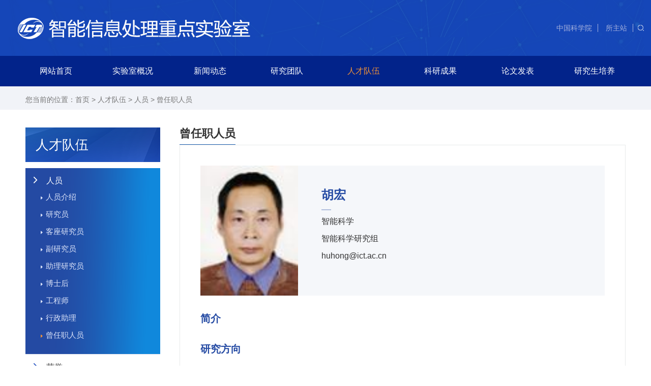

--- FILE ---
content_type: text/html
request_url: https://iip.ict.ac.cn/rcdw/ry/crzry/202204/t20220419_27573.html
body_size: 6005
content:
<!DOCTYPE html>
<html lang="zh-CN"">

<head>
  <meta charset="utf-8">
<meta http-equiv="X-UA-Compatible" content="IE=edge">
<meta name="viewport"
  content="width=device-width,initial-scale=1.0,minimum-scale=1.0,maximum-scale=1.0,user-scalable=no">
<!-- 网站描述 -->
<meta name="keywords" content="">
<meta name="description" content="">
<meta name="robots" content="index,follow">
<meta name="application-name" content="">

  <title>
    胡宏--智能信息处理重点实验室网站
  </title>
  
  <link rel="icon" href="//iip.ict.ac.cn/images/logo-icon.png" sizes="16*16">
<link href="//iip.ict.ac.cn/images/components-animate.min.css" rel="stylesheet">
<link href="//iip.ict.ac.cn/images/components-bootstrap.min.css" rel="stylesheet">
<link href="//iip.ict.ac.cn/images/common-components.css" rel="stylesheet">
<link href="//iip.ict.ac.cn/images/web-style.css" rel="stylesheet">
<link href="//iip.ict.ac.cn/images/web-media.css" rel="stylesheet">
<script src="//iip.ict.ac.cn/images/components-jquery.min.js"></script>
  

</head>

<body>
  <!-- Start Navigation -->
    <!-- 头部 -->
    <header class="header">
  <div class="logo">
    <div class="container logo-title fix">
      <div class="h-logo fl">
        <a href="https://iip.ict.ac.cn/">
          <img src="https://iip.ict.ac.cn/images/logo.png" alt="" />
        </a>
      </div>
      <div class="header-other fr fix">
        <div class="s-title fl">
          <a href="https://www.cas.cn/" target="_blank" class="zky-a">中国科学院</a>
          <a href="http://www.ict.ac.cn/" target="_blank"  class="zky-a"> 所主站</a>

        </div>
        <div class="demo-wrap fl s-title1">
          <div class="tools p-show">
            <div class="search-trigger"></div>
            <div class="search-box">
              <div class="search-txt">
                <input placeholder="搜索..." name="searchword" id="searchWord" type="text" />
              </div>
              <input type="submit" name="" id="sub-pc" value="" class="search-btn" />
            </div>
          </div>
          <!-- <div  class="searchbox ">
            <form name="searchform" id="searchform" action="" method="get" target="_top">
                <input type="text" name="searchword" id="searchWord" value="" placeholder="请输入关键词" />
                <input type="submit" value="" id="sub-pc" />
            </form>
        </div> -->
        </div>
        <!-- 按钮 -->
      </div>

    </div>
  </div>
  <!-- 导航 -->

  <nav class="navbar navbar-default bootsnav bootsnavfull on no-full ">
    <div class="container">
      <!-- Start Header Navigation -->
      <div class="navbar-header">
        <button type="button" class="navbar-toggle" data-toggle="collapse" data-target="#navbar-menu3">
          <i class="fa fa-bars"></i>
        </button>

      </div>
      <!-- End Header Navigation -->

      <!-- Collect the nav links, forms, and other content for toggling -->
      <div class="collapse navbar-collapse" id="navbar-menu3">
        <ul class="nav navbar-nav" data-in="fadeInDown" data-out="fadeOutUp">
          <li class=""><a href="https://iip.ict.ac.cn/">网站首页</a></li>
                      
                      
                          <li class="dropdown">
                              <a href="https://iip.ict.ac.cn/sysgk/" class="dropdown-toggle" data-toggle="dropdown">实验室概况</a>
                              <ul class="dropdown-menu">
                                  
                                      <li class="dropdown">
                                          <a href="https://iip.ict.ac.cn/sysgk/sysjj/" class="dropdown-toggle" data-toggle="dropdown">实验室简介</a>
                                          <ul class="dropdown-menu dropdown-menu3">
                                              
                                          </ul>
                                      </li>
                                  
                                      <li class="dropdown">
                                          <a href="https://iip.ict.ac.cn/sysgk/sysld/" class="dropdown-toggle" data-toggle="dropdown">实验室领导</a>
                                          <ul class="dropdown-menu dropdown-menu3">
                                              
                                          </ul>
                                      </li>
                                  
                                      <li class="dropdown">
                                          <a href="https://iip.ict.ac.cn/sysgk/xswyh/" class="dropdown-toggle" data-toggle="dropdown">学术委员会</a>
                                          <ul class="dropdown-menu dropdown-menu3">
                                              
                                          </ul>
                                      </li>
                                  
                                      <li class="dropdown">
                                          <a href="https://iip.ict.ac.cn/sysgk/yjtd/" class="dropdown-toggle" data-toggle="dropdown">研究团队</a>
                                          <ul class="dropdown-menu dropdown-menu3">
                                              
                                          </ul>
                                      </li>
                                  
                                      <li class="dropdown">
                                          <a href="https://iip.ict.ac.cn/sysgk/sysfm/" class="dropdown-toggle" data-toggle="dropdown">实验室风貌</a>
                                          <ul class="dropdown-menu dropdown-menu3">
                                              
                                          </ul>
                                      </li>
                                  
                                      <li class="dropdown">
                                          <a href="https://iip.ict.ac.cn/sysgk/dlwz/" class="dropdown-toggle" data-toggle="dropdown">地理位置</a>
                                          <ul class="dropdown-menu dropdown-menu3">
                                              
                                          </ul>
                                      </li>
                                  
                              </ul>
                          </li>
                      
                          <li class="dropdown">
                              <a href="https://iip.ict.ac.cn/xwdt/" class="dropdown-toggle" data-toggle="dropdown">新闻动态</a>
                              <ul class="dropdown-menu">
                                  
                                      <li class="dropdown">
                                          <a href="https://iip.ict.ac.cn/xwdt/kydt/" class="dropdown-toggle" data-toggle="dropdown">科研动态</a>
                                          <ul class="dropdown-menu dropdown-menu3">
                                              
                                          </ul>
                                      </li>
                                  
                                      <li class="dropdown">
                                          <a href="https://iip.ict.ac.cn/xwdt/xshd/" class="dropdown-toggle" data-toggle="dropdown">学术活动</a>
                                          <ul class="dropdown-menu dropdown-menu3">
                                              
                                          </ul>
                                      </li>
                                  
                                      <li class="dropdown">
                                          <a href="https://iip.ict.ac.cn/xwdt/sysxw/" class="dropdown-toggle" data-toggle="dropdown">实验室新闻</a>
                                          <ul class="dropdown-menu dropdown-menu3">
                                              
                                          </ul>
                                      </li>
                                  
                              </ul>
                          </li>
                      
                          <li class="dropdown">
                              <a href="https://iip.ict.ac.cn/yjtd/" class="dropdown-toggle" data-toggle="dropdown">研究团队</a>
                              <ul class="dropdown-menu">
                                  
                                      <li class="dropdown">
                                          <a href="https://iip.ict.ac.cn/yjtd/jqxx/" class="dropdown-toggle" data-toggle="dropdown">机器学习与数据挖掘研究组</a>
                                          <ul class="dropdown-menu dropdown-menu3">
                                              
                                          </ul>
                                      </li>
                                  
                                      <li class="dropdown">
                                          <a href="https://iip.ict.ac.cn/yjtd/dgmzs/" class="dropdown-toggle" data-toggle="dropdown">大规模知识处理研究组</a>
                                          <ul class="dropdown-menu dropdown-menu3">
                                              
                                          </ul>
                                      </li>
                                  
                                      <li class="dropdown">
                                          <a href="https://iip.ict.ac.cn/yjtd/kmt/" class="dropdown-toggle" data-toggle="dropdown">跨媒体计算课题组</a>
                                          <ul class="dropdown-menu dropdown-menu3">
                                              
                                          </ul>
                                      </li>
                                  
                                      <li class="dropdown">
                                          <a href="https://iip.ict.ac.cn/yjtd/swxx/" class="dropdown-toggle" data-toggle="dropdown">生物信息学研究组</a>
                                          <ul class="dropdown-menu dropdown-menu3">
                                              
                                          </ul>
                                      </li>
                                  
                                      <li class="dropdown">
                                          <a href="https://iip.ict.ac.cn/yjtd/sjxx/" class="dropdown-toggle" data-toggle="dropdown">视觉信息处理与学习研究组</a>
                                          <ul class="dropdown-menu dropdown-menu3">
                                              
                                          </ul>
                                      </li>
                                  
                                      <li class="dropdown">
                                          <a href="https://iip.ict.ac.cn/yjtd/txx/" class="dropdown-toggle" data-toggle="dropdown">图形学与可视化研究组</a>
                                          <ul class="dropdown-menu dropdown-menu3">
                                              
                                          </ul>
                                      </li>
                                  
                                      <li class="dropdown">
                                          <a href="https://iip.ict.ac.cn/yjtd/ylyx/" class="dropdown-toggle" data-toggle="dropdown">医疗影像、机器人与分析计算（MIRACLE奇迹）研究组</a>
                                          <ul class="dropdown-menu dropdown-menu3">
                                              
                                          </ul>
                                      </li>
                                  
                                      <li class="dropdown">
                                          <a href="https://iip.ict.ac.cn/yjtd/zswg/" class="dropdown-toggle" data-toggle="dropdown">知识网格研究组</a>
                                          <ul class="dropdown-menu dropdown-menu3">
                                              
                                          </ul>
                                      </li>
                                  
                                      <li class="dropdown">
                                          <a href="https://iip.ict.ac.cn/yjtd/znkx/" class="dropdown-toggle" data-toggle="dropdown">智能科学研究组</a>
                                          <ul class="dropdown-menu dropdown-menu3">
                                              
                                          </ul>
                                      </li>
                                  
                                      <li class="dropdown">
                                          <a href="https://iip.ict.ac.cn/yjtd/zryy/" class="dropdown-toggle" data-toggle="dropdown">自然语言处理研究组</a>
                                          <ul class="dropdown-menu dropdown-menu3">
                                              
                                          </ul>
                                      </li>
                                  
                              </ul>
                          </li>
                      
                          <li class="dropdown">
                              <a href="https://iip.ict.ac.cn/rcdw/" class="dropdown-toggle" data-toggle="dropdown">人才队伍</a>
                              <ul class="dropdown-menu">
                                  
                                      <li class="dropdown">
                                          <a href="https://iip.ict.ac.cn/rcdw/ry/" class="dropdown-toggle" data-toggle="dropdown">人员</a>
                                          <ul class="dropdown-menu dropdown-menu3">
                                              
                                                  <li><a href="https://iip.ict.ac.cn/rcdw/ry/ryjs/">人员介绍</a></li>
                                              
                                                  <li><a href="https://iip.ict.ac.cn/rcdw/ry/yjy/">研究员</a></li>
                                              
                                                  <li><a href="https://iip.ict.ac.cn/rcdw/ry/kzyjy/">客座研究员</a></li>
                                              
                                                  <li><a href="https://iip.ict.ac.cn/rcdw/ry/fyjy/">副研究员</a></li>
                                              
                                                  <li><a href="https://iip.ict.ac.cn/rcdw/ry/zlyjy/">助理研究员</a></li>
                                              
                                                  <li><a href="https://iip.ict.ac.cn/rcdw/ry/bsh/">博士后</a></li>
                                              
                                                  <li><a href="https://iip.ict.ac.cn/rcdw/ry/gcs/">工程师</a></li>
                                              
                                                  <li><a href="https://iip.ict.ac.cn/rcdw/ry/xzzl/">行政助理</a></li>
                                              
                                                  <li><a href="https://iip.ict.ac.cn/rcdw/ry/crzry/">曾任职人员</a></li>
                                              
                                          </ul>
                                      </li>
                                  
                                      <li class="dropdown">
                                          <a href="https://iip.ict.ac.cn/rcdw/ry_3882/" class="dropdown-toggle" data-toggle="dropdown">荣誉</a>
                                          <ul class="dropdown-menu dropdown-menu3">
                                              
                                          </ul>
                                      </li>
                                  
                              </ul>
                          </li>
                      
                          <li class="dropdown">
                              <a href="https://iip.ict.ac.cn/kycg/" class="dropdown-toggle" data-toggle="dropdown">科研成果</a>
                              <ul class="dropdown-menu">
                                  
                                      <li class="dropdown">
                                          <a href="https://iip.ict.ac.cn/kycg/zl/" class="dropdown-toggle" data-toggle="dropdown">专利</a>
                                          <ul class="dropdown-menu dropdown-menu3">
                                              
                                          </ul>
                                      </li>
                                  
                                      <li class="dropdown">
                                          <a href="https://iip.ict.ac.cn/kycg/hj/" class="dropdown-toggle" data-toggle="dropdown">获奖</a>
                                          <ul class="dropdown-menu dropdown-menu3">
                                              
                                          </ul>
                                      </li>
                                  
                                      <li class="dropdown">
                                          <a href="https://iip.ict.ac.cn/kycg/rjzzq/" class="dropdown-toggle" data-toggle="dropdown">软件著作权</a>
                                          <ul class="dropdown-menu dropdown-menu3">
                                              
                                          </ul>
                                      </li>
                                  
                              </ul>
                          </li>
                      
                          <li class="dropdown">
                              <a href="https://iip.ict.ac.cn/lwfb/" class="dropdown-toggle" data-toggle="dropdown">论文发表</a>
                              <ul class="dropdown-menu">
                                  
                                      <li class="dropdown">
                                          <a href="https://iip.ict.ac.cn/lwfb/2025/" class="dropdown-toggle" data-toggle="dropdown">2025</a>
                                          <ul class="dropdown-menu dropdown-menu3">
                                              
                                                  <li><a href="https://iip.ict.ac.cn/lwfb/2025/hy_2025/">会议</a></li>
                                              
                                                  <li><a href="https://iip.ict.ac.cn/lwfb/2025/qk_2025/">期刊</a></li>
                                              
                                          </ul>
                                      </li>
                                  
                                      <li class="dropdown">
                                          <a href="https://iip.ict.ac.cn/lwfb/2024/" class="dropdown-toggle" data-toggle="dropdown">2024</a>
                                          <ul class="dropdown-menu dropdown-menu3">
                                              
                                                  <li><a href="https://iip.ict.ac.cn/lwfb/2024/hy_2024/">会议</a></li>
                                              
                                                  <li><a href="https://iip.ict.ac.cn/lwfb/2024/qk_2024/">期刊</a></li>
                                              
                                          </ul>
                                      </li>
                                  
                                      <li class="dropdown">
                                          <a href="https://iip.ict.ac.cn/lwfb/2023/" class="dropdown-toggle" data-toggle="dropdown">2023</a>
                                          <ul class="dropdown-menu dropdown-menu3">
                                              
                                                  <li><a href="https://iip.ict.ac.cn/lwfb/2023/hy_2023/">会议</a></li>
                                              
                                                  <li><a href="https://iip.ict.ac.cn/lwfb/2023/qk_2023/">期刊</a></li>
                                              
                                          </ul>
                                      </li>
                                  
                                      <li class="dropdown">
                                          <a href="https://iip.ict.ac.cn/lwfb/2022/" class="dropdown-toggle" data-toggle="dropdown">2022</a>
                                          <ul class="dropdown-menu dropdown-menu3">
                                              
                                                  <li><a href="https://iip.ict.ac.cn/lwfb/2022/hy_2022/">会议</a></li>
                                              
                                                  <li><a href="https://iip.ict.ac.cn/lwfb/2022/qk_2022/">期刊</a></li>
                                              
                                          </ul>
                                      </li>
                                  
                                      <li class="dropdown">
                                          <a href="https://iip.ict.ac.cn/lwfb/2021/" class="dropdown-toggle" data-toggle="dropdown">2021</a>
                                          <ul class="dropdown-menu dropdown-menu3">
                                              
                                                  <li><a href="https://iip.ict.ac.cn/lwfb/2021/hy/">会议</a></li>
                                              
                                                  <li><a href="https://iip.ict.ac.cn/lwfb/2021/qk/">期刊</a></li>
                                              
                                          </ul>
                                      </li>
                                  
                                      <li class="dropdown">
                                          <a href="https://iip.ict.ac.cn/lwfb/2020/" class="dropdown-toggle" data-toggle="dropdown">2020</a>
                                          <ul class="dropdown-menu dropdown-menu3">
                                              
                                                  <li><a href="https://iip.ict.ac.cn/lwfb/2020/hy_3979/">会议</a></li>
                                              
                                                  <li><a href="https://iip.ict.ac.cn/lwfb/2020/qk_3980/">期刊</a></li>
                                              
                                          </ul>
                                      </li>
                                  
                                      <li class="dropdown">
                                          <a href="https://iip.ict.ac.cn/lwfb/2019/" class="dropdown-toggle" data-toggle="dropdown">2019</a>
                                          <ul class="dropdown-menu dropdown-menu3">
                                              
                                                  <li><a href="https://iip.ict.ac.cn/lwfb/2019/hy_3981/">会议</a></li>
                                              
                                                  <li><a href="https://iip.ict.ac.cn/lwfb/2019/qk_3982/">期刊</a></li>
                                              
                                          </ul>
                                      </li>
                                  
                                      <li class="dropdown">
                                          <a href="https://iip.ict.ac.cn/lwfb/2018/" class="dropdown-toggle" data-toggle="dropdown">2018</a>
                                          <ul class="dropdown-menu dropdown-menu3">
                                              
                                                  <li><a href="https://iip.ict.ac.cn/lwfb/2018/hy_3983/">会议</a></li>
                                              
                                                  <li><a href="https://iip.ict.ac.cn/lwfb/2018/qk_3984/">期刊</a></li>
                                              
                                          </ul>
                                      </li>
                                  
                                      <li class="dropdown">
                                          <a href="https://iip.ict.ac.cn/lwfb/2017/" class="dropdown-toggle" data-toggle="dropdown">2017</a>
                                          <ul class="dropdown-menu dropdown-menu3">
                                              
                                                  <li><a href="https://iip.ict.ac.cn/lwfb/2017/hy_3985/">会议</a></li>
                                              
                                                  <li><a href="https://iip.ict.ac.cn/lwfb/2017/qk_3986/">期刊</a></li>
                                              
                                          </ul>
                                      </li>
                                  
                                      <li class="dropdown">
                                          <a href="https://iip.ict.ac.cn/lwfb/2016/" class="dropdown-toggle" data-toggle="dropdown">2016</a>
                                          <ul class="dropdown-menu dropdown-menu3">
                                              
                                                  <li><a href="https://iip.ict.ac.cn/lwfb/2016/hy_3987/">会议</a></li>
                                              
                                                  <li><a href="https://iip.ict.ac.cn/lwfb/2016/qk_3988/">期刊</a></li>
                                              
                                          </ul>
                                      </li>
                                  
                                      <li class="dropdown">
                                          <a href="https://iip.ict.ac.cn/lwfb/2015/" class="dropdown-toggle" data-toggle="dropdown">2015</a>
                                          <ul class="dropdown-menu dropdown-menu3">
                                              
                                                  <li><a href="https://iip.ict.ac.cn/lwfb/2015/y/">会议</a></li>
                                              
                                                  <li><a href="https://iip.ict.ac.cn/lwfb/2015/qk_3990/">期刊</a></li>
                                              
                                          </ul>
                                      </li>
                                  
                                      <li class="dropdown">
                                          <a href="https://iip.ict.ac.cn/lwfb/2014/" class="dropdown-toggle" data-toggle="dropdown">2014</a>
                                          <ul class="dropdown-menu dropdown-menu3">
                                              
                                                  <li><a href="https://iip.ict.ac.cn/lwfb/2014/hy_3991/">会议</a></li>
                                              
                                                  <li><a href="https://iip.ict.ac.cn/lwfb/2014/qk_3992/">期刊</a></li>
                                              
                                          </ul>
                                      </li>
                                  
                                      <li class="dropdown">
                                          <a href="https://iip.ict.ac.cn/lwfb/2013/" class="dropdown-toggle" data-toggle="dropdown">2013</a>
                                          <ul class="dropdown-menu dropdown-menu3">
                                              
                                                  <li><a href="https://iip.ict.ac.cn/lwfb/2013/hy_3993/">会议</a></li>
                                              
                                                  <li><a href="https://iip.ict.ac.cn/lwfb/2013/qk_3994/">期刊</a></li>
                                              
                                          </ul>
                                      </li>
                                  
                                      <li class="dropdown">
                                          <a href="https://iip.ict.ac.cn/lwfb/2012/" class="dropdown-toggle" data-toggle="dropdown">2012</a>
                                          <ul class="dropdown-menu dropdown-menu3">
                                              
                                          </ul>
                                      </li>
                                  
                                      <li class="dropdown">
                                          <a href="https://iip.ict.ac.cn/lwfb/2011/" class="dropdown-toggle" data-toggle="dropdown">2011</a>
                                          <ul class="dropdown-menu dropdown-menu3">
                                              
                                          </ul>
                                      </li>
                                  
                                      <li class="dropdown">
                                          <a href="https://iip.ict.ac.cn/lwfb/2010/" class="dropdown-toggle" data-toggle="dropdown">2010</a>
                                          <ul class="dropdown-menu dropdown-menu3">
                                              
                                          </ul>
                                      </li>
                                  
                                      <li class="dropdown">
                                          <a href="https://iip.ict.ac.cn/lwfb/2009/" class="dropdown-toggle" data-toggle="dropdown">2009</a>
                                          <ul class="dropdown-menu dropdown-menu3">
                                              
                                          </ul>
                                      </li>
                                  
                                      <li class="dropdown">
                                          <a href="https://iip.ict.ac.cn/lwfb/2008/" class="dropdown-toggle" data-toggle="dropdown">2008</a>
                                          <ul class="dropdown-menu dropdown-menu3">
                                              
                                          </ul>
                                      </li>
                                  
                                      <li class="dropdown">
                                          <a href="https://iip.ict.ac.cn/lwfb/2007/" class="dropdown-toggle" data-toggle="dropdown">2007</a>
                                          <ul class="dropdown-menu dropdown-menu3">
                                              
                                          </ul>
                                      </li>
                                  
                                      <li class="dropdown">
                                          <a href="https://iip.ict.ac.cn/lwfb/2006/" class="dropdown-toggle" data-toggle="dropdown">2006</a>
                                          <ul class="dropdown-menu dropdown-menu3">
                                              
                                          </ul>
                                      </li>
                                  
                                      <li class="dropdown">
                                          <a href="https://iip.ict.ac.cn/lwfb/2005/" class="dropdown-toggle" data-toggle="dropdown">2005</a>
                                          <ul class="dropdown-menu dropdown-menu3">
                                              
                                          </ul>
                                      </li>
                                  
                                      <li class="dropdown">
                                          <a href="https://iip.ict.ac.cn/lwfb/longbefore/" class="dropdown-toggle" data-toggle="dropdown">2004以前</a>
                                          <ul class="dropdown-menu dropdown-menu3">
                                              
                                          </ul>
                                      </li>
                                  
                              </ul>
                          </li>
                      
                          <li class="dropdown">
                              <a href="https://iip.ict.ac.cn/yjspy/" class="dropdown-toggle" data-toggle="dropdown">研究生培养</a>
                              <ul class="dropdown-menu">
                                  
                                      <li class="dropdown">
                                          <a href="https://iip.ict.ac.cn/yjspy/zsxx/" class="dropdown-toggle" data-toggle="dropdown">招生信息</a>
                                          <ul class="dropdown-menu dropdown-menu3">
                                              
                                          </ul>
                                      </li>
                                  
                                      <li class="dropdown">
                                          <a href="https://iip.ict.ac.cn/yjspy/ds/" class="dropdown-toggle" data-toggle="dropdown">导师</a>
                                          <ul class="dropdown-menu dropdown-menu3">
                                              
                                                  <li><a href="https://iip.ict.ac.cn/yjspy/ds/bssds/">博士生导师</a></li>
                                              
                                                  <li><a href="https://iip.ict.ac.cn/yjspy/ds/sssds/">硕士生导师</a></li>
                                              
                                          </ul>
                                      </li>
                                  
                                      <li class="dropdown">
                                          <a href="https://iip.ict.ac.cn/yjspy/xs/" class="dropdown-toggle" data-toggle="dropdown">学生</a>
                                          <ul class="dropdown-menu dropdown-menu3">
                                              
                                                  <li><a href="https://iip.ict.ac.cn/yjspy/xs/zdbss/">在读博士生</a></li>
                                              
                                                  <li><a href="https://iip.ict.ac.cn/yjspy/xs/zdsss/">在读硕士生</a></li>
                                              
                                                  <li><a href="https://iip.ict.ac.cn/yjspy/xs/bys/">毕业生</a></li>
                                              
                                          </ul>
                                      </li>
                                  
                                      <li class="dropdown">
                                          <a href="https://iip.ict.ac.cn/yjspy/ryjjl/" class="dropdown-toggle" data-toggle="dropdown">荣誉及奖励</a>
                                          <ul class="dropdown-menu dropdown-menu3">
                                              
                                                  <li><a href="https://iip.ict.ac.cn/yjspy/ryjjl/dshj/">导师获奖</a></li>
                                              
                                                  <li><a href="https://iip.ict.ac.cn/yjspy/ryjjl/xshjsw/">学生获奖(所外)</a></li>
                                              
                                                  <li><a href="https://iip.ict.ac.cn/yjspy/ryjjl/xshjsn/">学生获奖(所内)</a></li>
                                              
                                          </ul>
                                      </li>
                                  
                              </ul>
                          </li>
                      
        </ul>

      </div><!-- /.navbar-collapse -->
    </div>
  </nav>
</header>
    <div class="center-text">

    <div class="custom-bread-crumbs">
    <div class="container">
      <div class="bread-item-groups h14 fix" id="path">
        <div class="bread-location"> 您当前的位置：</div>
        <div class="bread-item">
            <a href="https://iip.ict.ac.cn/">首页</a> > 
            <a href="../../../" title="人才队伍" class="CurrChnlCls">人才队伍</a>&nbsp;>&nbsp;<a href="../../" title="人员" class="CurrChnlCls">人员</a>&nbsp;>&nbsp;<a href="../" title="曾任职人员" class="CurrChnlCls">曾任职人员</a> 
        </div>
      </div>
    </div>
</div>
      <div class="container mt35">
        <!-- 左侧 -->
        <div id="leftPage" class="col-md-3 custom-left-nav">
    <div class="other-menu">
      <div class="menu-title h24">人才队伍</div>
      <div class="menu-cont">
        
        <div class="box-a">
          <a href="https://iip.ict.ac.cn/rcdw/ry/" class="a-title1">人员</a>
          <div class="down-menu">
            
            <a class="" href="https://iip.ict.ac.cn/rcdw/ry/ryjs/">人员介绍</a>
            
            <a class="" href="https://iip.ict.ac.cn/rcdw/ry/yjy/">研究员</a>
            
            <a class="" href="https://iip.ict.ac.cn/rcdw/ry/kzyjy/">客座研究员</a>
            
            <a class="" href="https://iip.ict.ac.cn/rcdw/ry/fyjy/">副研究员</a>
            
            <a class="" href="https://iip.ict.ac.cn/rcdw/ry/zlyjy/">助理研究员</a>
            
            <a class="" href="https://iip.ict.ac.cn/rcdw/ry/bsh/">博士后</a>
            
            <a class="" href="https://iip.ict.ac.cn/rcdw/ry/gcs/">工程师</a>
            
            <a class="" href="https://iip.ict.ac.cn/rcdw/ry/xzzl/">行政助理</a>
            
            <a class="" href="https://iip.ict.ac.cn/rcdw/ry/crzry/">曾任职人员</a>
            
          </div>
        </div>
        
        <div class="box-a">
          <a href="https://iip.ict.ac.cn/rcdw/ry_3882/" class="a-title1">荣誉</a>
          <div class="down-menu">
            
          </div>
        </div>
        

      </div>
    </div>
  </div>
<style>
  .other-menu .down-menu{
    display: none;
  }
</style>
<script>
  $(document).ready(function(){
    $(".menu-cont .box-a ").removeClass("active");
    var fiChannel = "人员";
    $(".menu-cont .box-a ").each(function(){
      var fitxt = $(this).children('.a-title1').text();
      if(fiChannel == fitxt){
        $(this).addClass("active");
      }
    });
  });
</script>
<script>
  $(document).ready(function(){
    $(".down-menu a ").removeClass("active");
    var currentChannel = "曾任职人员";
    $(".down-menu a").each(function(){
      var curtxt = $(this).text();
      if(currentChannel == curtxt){
        $(this).addClass("active");
      }
    });
  });
</script>
<script>
    $(function () {
        var down = "";
        $(".box-a").each(function () {
            
            name = $.trim($(this).children(".a-title1").text());
            thisName = "人员";
            if (name === thisName) {
                $(this).children('.down-menu').css('display','block')        
            }
        
        });
       
    });
</script>

        <div class="col-md-9">
          <div class="custom-box">
            <div class="custom-box-header fix">
              <div class="fl fix custom-box-header-title">曾任职人员</div>
            </div>
            <div class="custom-box-content p40">
              <div class="researcher-detail">

                <div class="box-s fix">
                  <div class="box-img">
                    <div><img src="./W020220419516813949660.jpg" /></div>
                  </div>
                  <div class="box-info">
                    <div class="box-title">胡宏</div>
                    <div class="line"></div>
                    <div class="desc"></div>
                    <div class="desc">智能科学</div>
                    <div class="desc">智能科学研究组</div>
                    <div class="desc"><a href="mailto:huhong@ict.ac.cn">huhong@ict.ac.cn</a></div>
                  </div>
                </div>
                <div class="item-title mp135">简介</div>
                <div class="item-contnet"></div>
                <div class="item-title">研究方向</div>
                <div class="item-contnet"></div>
              </div>
            </div>
          </div>
        </div>
      </div>
    </div>
    <!-- 底部 -->
    <!-- 底部 -->
<style>
    .footer .font-title .f-right{
        margin-top: 0;
    }
.siteIcon{
text-align: center;
}
.siteIcon a{
display:inline-block;
}
</style>    
<footer class="footer">
        <div class="container fix font-title">
          <a href="https://www.cas.cn/" target="_blank" class="cont-img fl">
  
  
            <img src="//iip.ict.ac.cn/images/footer-img.png" alt="" />
          </a>
  
          <div class="f-list fl">
            <p><span>版权所有&copy;2022 智能信息处理重点实验室</span> <a href="https://beian.miit.gov.cn/" target="_blank" >京ICP备05002829号-1</a> <span>京公网安备1101080060号</span></p>
            <p><span>地址：北京市海淀区中关村科学院南路6号</span></p>
            <p><span>电话：86-10-62601166  </span> <span>邮箱：ictoffice@ict.ac.cn</span> <span><script type="text/javascript" src="//api.cas.cn/app/sitema/cas.sitema.min.js" id="sitema" unitcode="171111_002" domain="//iip.ict.ac.cn/" siteid="69" sysid="7"></script></span></p>
          </div>
          <div class="f-right fl">
            <a href="http://bszs.conac.cn/sitename?method=show&id=08E6159BAAA4168DE053022819AC06AE" class="cont-img2" target="_blank">
              <img src="//iip.ict.ac.cn/images/footer04.png" alt="" />
            </a>
          </div>
        </div>
      </footer>
      <!-- 底部 -->
    <!--banner end-->
<script incjs type="text/javascript" src="//iip.ict.ac.cn/images/components-bootstrap.min.js"></script>
<script incjs type="text/javascript" src="//iip.ict.ac.cn/images/components-js.js"></script>

<script>
  $(function () {
      var len = "";
      var curChannel = $(".bread-item a:nth-child(2)").text();
      $(".dropdown").each(function () {
          len = $(this).children(".dropdown-menu").children("li").length;
          if (len < 1) {
              $(this).removeClass("dropdown");
              $(this).children(".dropdown-menu").remove();
              $(this).children("a").removeAttr("data-toggle").removeClass("dropdown-toggle");
              $("a", this).off('click');
              $("a.dropdown-toggle", this).on('click', function (e) {

              });
          }

          if ($(this).children("a").text() == curChannel) {
              $(this).addClass("active");
          }
      });

  });
</script>
<script type="text/javascript">
    function isValid(str) {
        if (str.indexOf('&') != -1 || str.indexOf('<') != -1 || str.indexOf('>') != -1 || str.indexOf('\'') != -1 ||
            str.indexOf('\\') != -1 || str.indexOf('/') != -1 || str.indexOf('"') != -1 ||
            str.indexOf('%') != -1 || str.indexOf('#') != -1) {
            return false;
        }
        return true;
    }

    $(function () {
        $('#sub-pc').click(function () {
            var searchWord = $.trim($('#searchWord').val());
            if (searchWord == "" || searchWord == "请输入关键字" || !isValid(searchWord)) {
                alert("请输入关键词后再进行提交。");
                return false;
            }
            //为了表示区分，window.open 打开的是url
            var url = "http://irssub.cas.cn/irs-c-web/search.shtml?code=17e9f7c1874&searchWord=" + encodeURI(searchWord);
            window.open(url);
        });

        $("body").keydown(function (e) {
            e = e ? e : event;
            if (e.keyCode == "13") { //keyCode=13是回车键
                $('#sub-pc').click();
                return false;
            }
        });
    });
</script>

</body>

</html>

--- FILE ---
content_type: text/css
request_url: https://iip.ict.ac.cn/images/common-components.css
body_size: 45052
content:
@charset "utf-8";
/* css reset */
*,
*:before,
*:after {
  -webkit-box-sizing: border-box;
  -moz-box-sizing: border-box;
  box-sizing: border-box;
}
html,
body,
h1,
h2,
h3,
h4,
h5,
h6,
div,
ol,
ul,
li,
dl,
dt,
dd,
table,
caption,
tr,
th,
td,
span,
p,
a,
b,
u,
i,
em,
img,
iframe,
fieldset,
form,
label,
legend,
input,
button,
select,
textarea {
  margin: 0;
  padding: 0;
}
html {
  -webkit-transition: opacity 1s;
  -moz-transition: opacity 1s;
  -ms-transition: opacity 1s;
  transition: opacity 1s;
}
body {
  font: 14px/1.5 'Microsoft Yahei', '微软雅黑', Arial, Tahoma, Helvetica, sans-serif;
  color: #333;
  background-color: #fff;
  margin: auto;
}
input,
button,
textarea,
select {
  font: inherit;
  outline: 0;
  border: 0;
  background: none;
  color: inherit;
}
input:focus,
textarea:focus {
  color: inherit;
}
button::-moz-focus-inner,
input::-moz-focus-inner {
  border: 0;
}
ol,
ul,
li {
  list-style: none;
}
textarea {
  overflow: auto;
  resize: none;
}
table {
  width: 100%;
  border-collapse: collapse;
  border: 0;
}
img {
  border: 0;
  outline: 0;
  vertical-align: middle;
}
a {
  text-decoration: none;
  color: inherit;
}
a:focus {
  outline: 0;
}
svg:not(:root) {
  overflow: hidden;
}
input[type=date] {
  background-color: transparent;
  border: 0;
  filter: alpha(opacity=0);
}
::-ms-clear,
::-ms-reveal {
  display: none;
}
/* WebKit browsers */
::-webkit-input-placeholder {
  color: #909090;
}
/* Mozilla Firefox 4 to 18 */
:-moz-placeholder {
  color: #909090;
  opacity: 1;
}
/* Mozilla Firefox 19+ */
::-moz-placeholder {
  color: #909090;
  opacity: 1;
}
/* Internet Explorer 10+ */
:-ms-input-placeholder {
  color: #909090;
}
a,
a:hover,
a:focus {
  text-decoration: none;
}
a:focus {
  outline: thin dotted;
  outline: 5px auto -webkit-focus-ring-color;
  outline-offset: -2px;
}
a,
a:active,
a:focus,
a:hover {
  outline: none;
}
*:focus {
  outline: none!important;
}
/* 图片自适应 */
img {
  max-width: 100%;
  height: auto;
  width: auto \9;
  /* ie8 */
  -ms-interpolation-mode: bicubic;
  /*为了照顾ie图片缩放失真*/
  border: none;
}
/*-------------------------------- other-common ----------------------------------*/
/* display */
.dn {
  display: none;
}
.di {
  display: inline;
}
.db {
  display: block;
}
.dib {
  display: inline-block;
}
.fl {
  float: left;
}
.fr {
  float: right;
}
/* 块状元素水平居中 */
.auto {
  margin-left: auto;
  margin-right: auto;
}
/* overflow */
.ovh {
  overflow: hidden;
}
/* position */
.rel {
  position: relative;
}
.abs {
  position: absolute;
}
/* font-style */
.n {
  font-weight: normal;
  font-style: normal;
}
.b {
  font-weight: bold;
}
.i {
  font-style: italic;
}
/* text-align */
.tc {
  text-align: center;
}
.tr {
  text-align: right;
}
.tl {
  text-align: left;
}
.tj {
  text-align: justify;
}
/* margin */
.m0 {
  margin: 0 !important;
}
.ml0 {
  margin-left: 0;
}
.ml1 {
  margin-left: 1px;
}
.ml2 {
  margin-left: 2px;
}
.ml5 {
  margin-left: 5px;
}
.ml10 {
  margin-left: 10px;
}
.ml15 {
  margin-left: 15px;
}
.ml20 {
  margin-left: 20px;
}
.ml25 {
  margin-left: 25px;
}
.ml30 {
  margin-left: 30px;
}
.mr1 {
  margin-right: 1px;
}
.mr2 {
  margin-right: 2px;
}
.mr5 {
  margin-right: 5px;
}
.mr10 {
  margin-right: 10px;
}
.mr15 {
  margin-right: 15px;
}
.mr20 {
  margin-right: 20px;
}
.mr30 {
  margin-right: 30px;
}
.mt1 {
  margin-top: 1px;
}
.mt2 {
  margin-top: 2px;
}
.mt35 {
  margin-top: 35px;
}
.mt5 {
  margin-top: 5px;
}
.mt10 {
  margin-top: 10px;
}
.mt15 {
  margin-top: 15px;
}
.mt20 {
  margin-top: 20px;
}
.mt25 {
  margin-top: 25px;
}
.mt30 {
  margin-top: 30px;
}
.mb1 {
  margin-bottom: 1px;
}
.mb2 {
  margin-bottom: 2px;
}
.mb5 {
  margin-bottom: 5px;
}
.mb10 {
  margin-bottom: 10px;
}
.mb15 {
  margin-bottom: 15px;
}
.mb20 {
  margin-bottom: 20px;
}
.mb25 {
  margin-bottom: 25px;
}
.mb30 {
  margin-bottom: 30px;
}
/* padding */
.p0 {
  padding: 0;
}
.p1 {
  padding: 1px;
}
.pl1 {
  padding-left: 1px;
}
.pt1 {
  padding-top: 1px;
}
.pr1 {
  padding-right: 1px;
}
.pb1 {
  padding-bottom: 1px;
}
.p2 {
  padding: 2px;
}
.pl2 {
  padding-left: 2px;
}
.pt2 {
  padding-top: 2px;
}
.pr2 {
  padding-right: 2px;
}
.pb2 {
  padding-bottom: 2px;
}
.pl5 {
  padding-left: 5px;
}
.p5 {
  padding: 5px;
}
.pt5 {
  padding-top: 5px;
}
.pr5 {
  padding-right: 5px;
}
.pb5 {
  padding-bottom: 5px;
}
.p10 {
  padding: 10px;
}
.pl10 {
  padding-left: 10px;
}
.pt10 {
  padding-top: 10px;
}
.pr10 {
  padding-right: 10px;
}
.pb10 {
  padding-bottom: 10px;
}
.p15 {
  padding: 15px;
}
.pl15 {
  padding-left: 15px;
}
.pt15 {
  padding-top: 15px;
}
.pr15 {
  padding-right: 15px;
}
.pb15 {
  padding-bottom: 15px;
}
.p20 {
  padding: 20px;
}
.pl20 {
  padding-left: 20px;
}
.pt20 {
  padding-top: 20px;
}
.pr20 {
  padding-right: 20px;
}
.pb20 {
  padding-bottom: 20px;
}
.p30 {
  padding: 30px;
}
.pl30 {
  padding-left: 30px;
}
.pt30 {
  padding-top: 30px;
}
.pr30 {
  padding-right: 30px;
}
.pb30 {
  padding-bottom: 30px;
}
/* vertical-align */
.vm {
  vertical-align: middle;
}
.vtb {
  vertical-align: text-bottom;
}
.vb {
  vertical-align: bottom;
}
.vt {
  vertical-align: top;
}
.vn {
  vertical-align: -2px;
}
.bgnone {
  background: none !important;
}
.bnone {
  border: none !important;
}
/*nav - style*/
/* ==============================================================

Template name : Bootsnav - Multi Purpose Header
Categorie : Bootstrap Menu in CSS
Author : adamnurdin01
Version : v.1.2
Created : 2016-06-02
Last update : 2016-10-19

============================================================== */
/* MEGAMENU STYLE
=================================*/
nav.bootsnav .dropdown.megamenu-fw {
  position: static;
}
nav.bootsnav .container {
  position: relative;
}
nav.bootsnav .megamenu-fw .dropdown-menu {
  left: auto;
}
nav.bootsnav .megamenu-content {
  padding: 15px;
  width: 100% !important;
}
nav.bootsnav .megamenu-content .title {
  margin-top: 0;
}
nav.bootsnav .dropdown.megamenu-fw .dropdown-menu {
  left: 0;
  right: 0;
}
/* Navbar
=================================*/
nav.navbar.bootsnav {
  margin-bottom: 0;
  -moz-border-radius: 0px;
  -webkit-border-radius: 0px;
  -o-border-radius: 0px;
  border-radius: 0px;
  background-color: #fff;
  border: none;
  border-bottom: solid 1px #e0e0e0;
  z-index: 9;
}
nav.navbar.bootsnav ul.nav > li > a {
  color: #6f6f6f;
  background-color: transparent;
  outline: none;
  margin-bottom: -2px;
}
nav.navbar.bootsnav ul.nav li.megamenu-fw > a:hover,
nav.navbar.bootsnav ul.nav li.megamenu-fw > a:focus,
nav.navbar.bootsnav ul.nav li.active > a:hover,
nav.navbar.bootsnav ul.nav li.active > a:focus,
nav.navbar.bootsnav ul.nav li.active > a {
  background-color: transparent;
}
nav.navbar.bootsnav .navbar-toggle {
  background-color: #fff;
  border: none;
  padding: 0;
  font-size: 18px;
  position: relative;
  top: 5px;
}
nav.navbar.bootsnav ul.nav .dropdown-menu .dropdown-menu {
  top: 0;
  left: 100%;
}
nav.navbar.bootsnav ul.nav ul.dropdown-menu > li > a {
  white-space: normal;
}
ul.menu-col {
  padding: 0;
  margin: 0;
  list-style: none;
}
ul.menu-col li a {
  color: #6f6f6f;
}
ul.menu-col li a:hover,
ul.menu-col li a:focus {
  text-decoration: none;
}
/* Navbar Full
=================================*/
nav.bootsnav.navbar-full {
  padding-bottom: 10px;
  padding-top: 10px;
}
nav.bootsnav.navbar-full .navbar-header {
  display: block;
  width: 100%;
}
nav.bootsnav.navbar-full .navbar-toggle {
  display: inline-block;
  margin-right: 0;
  position: relative;
  top: 0;
  font-size: 30px;
  -webkit-transition: all 1s ease-in-out;
  -moz-transition: all 1s ease-in-out;
  -o-transition: all 1s ease-in-out;
  -ms-transition: all 1s ease-in-out;
  transition: all 1s ease-in-out;
}
nav.bootsnav.navbar-full .navbar-collapse {
  position: fixed;
  width: 100%;
  height: 100% !important;
  top: 0;
  left: 0;
  padding: 0;
  display: none !important;
  z-index: 9;
}
nav.bootsnav.navbar-full .navbar-collapse.in {
  display: block !important;
}
nav.bootsnav.navbar-full .navbar-collapse .nav-full {
  overflow: auto;
}
nav.bootsnav.navbar-full .navbar-collapse .wrap-full-menu {
  display: table-cell;
  vertical-align: middle;
  background-color: #fff;
  overflow: auto;
}
nav.bootsnav.navbar-full .navbar-collapse .nav-full::-webkit-scrollbar {
  width: 0;
}
nav.bootsnav.navbar-full .navbar-collapse ul.nav {
  display: block;
  width: 100%;
  overflow: auto;
}
nav.bootsnav.navbar-full .navbar-collapse ul.nav a:hover,
nav.bootsnav.navbar-full .navbar-collapse ul.nav a:focus,
nav.bootsnav.navbar-full .navbar-collapse ul.nav a {
  background-color: transparent;
}
nav.bootsnav.navbar-full .navbar-collapse ul.nav > li {
  float: none;
  display: block;
  text-align: center;
}
nav.bootsnav.navbar-full .navbar-collapse ul.nav > li > a {
  display: table;
  margin: auto;
  text-transform: uppercase;
  font-weight: bold;
  letter-spacing: 2px;
  font-size: 24px;
  padding: 10px 15px;
}
li.close-full-menu > a {
  padding-top: 0px;
  padding-bottom: 0px;
}
li.close-full-menu {
  padding-top: 30px;
  padding-bottom: 30px;
}
/* Atribute Navigation
=================================*/
.attr-nav {
  float: right;
  display: inline-block;
  margin-left: 13px;
  margin-right: -15px;
}
.attr-nav > ul {
  padding: 0;
  margin: 0 0 -7px 0;
  list-style: none;
  display: inline-block;
}
.attr-nav > ul > li {
  float: left;
  display: block;
}
.attr-nav > ul > li > a {
  color: #6f6f6f;
  display: block;
  padding: 28px 15px;
  position: relative;
}
.attr-nav > ul > li > a span.badge {
  position: absolute;
  top: 50%;
  margin-top: -15px;
  right: 5px;
  font-size: 10px;
  padding: 0;
  width: 15px;
  height: 15px;
  padding-top: 2px;
}
.attr-nav > ul > li.dropdown ul.dropdown-menu {
  -moz-border-radius: 0px;
  -webkit-border-radius: 0px;
  -o-border-radius: 0px;
  border-radius: 0px;
  -moz-box-shadow: 0px 0px 0px;
  -webkit-box-shadow: 0px 0px 0px;
  -o-box-shadow: 0px 0px 0px;
  box-shadow: 0px 0px 0px;
  border: solid 1px #e0e0e0;
}
ul.cart-list {
  padding: 0 !important;
  width: 250px !important;
}
ul.cart-list > li {
  position: relative;
  border-bottom: solid 1px #efefef;
  padding: 15px 15px 23px 15px !important;
}
ul.cart-list > li > a.photo {
  padding: 0 !important;
  margin-right: 15px;
  float: left;
  display: block;
  width: 50px;
  height: 50px;
  left: 15px;
  top: 15px;
}
ul.cart-list > li img {
  width: 50px;
  height: 50px;
  border: solid 1px #efefef;
}
ul.cart-list > li > h6 {
  margin: 0;
}
ul.cart-list > li > h6 > a.photo {
  padding: 0 !important;
  display: block;
}
ul.cart-list > li > p {
  margin-bottom: 0;
}
ul.cart-list > li.total {
  background-color: #f5f5f5;
  padding-bottom: 15px !important;
}
ul.cart-list > li.total > .btn {
  display: inline-block;
  border-bottom: solid 1px #efefef;
}
ul.cart-list > li .price {
  font-weight: bold;
}
ul.cart-list > li.total > span {
  padding-top: 8px;
}
/* Top Search
=================================*/
.top-search {
  background-color: #333;
  padding: 10px 0;
  display: none;
}
.top-search input.form-control {
  background-color: transparent;
  border: none;
  -moz-box-shadow: 0px 0px 0px;
  -webkit-box-shadow: 0px 0px 0px;
  -o-box-shadow: 0px 0px 0px;
  box-shadow: 0px 0px 0px;
  color: #fff;
  height: 40px;
  padding: 0 15px;
}
.top-search .input-group-addon {
  background-color: transparent;
  border: none;
  color: #fff;
  padding-left: 0;
  padding-right: 0;
}
.top-search .input-group-addon.close-search {
  cursor: pointer;
}
/* Side Menu
=================================*/
body {
  -webkit-transition: all 0.3s ease-in-out;
  -moz-transition: all 0.3s ease-in-out;
  -o-transition: all 0.3s ease-in-out;
  -ms-transition: all 0.3s ease-in-out;
  transition: all 0.3s ease-in-out;
}
body.on-side {
  margin-left: -280px;
}
.side {
  position: fixed;
  overflow-y: auto;
  top: 0;
  right: -280px;
  width: 280px;
  padding: 25px 30px;
  height: 100%;
  display: block;
  background-color: #333;
  -webkit-transition: all 0.3s ease-in-out;
  -moz-transition: all 0.3s ease-in-out;
  -o-transition: all 0.3s ease-in-out;
  -ms-transition: all 0.3s ease-in-out;
  transition: all 0.3s ease-in-out;
  z-index: 9;
}
.side.on {
  right: 0;
}
.side .close-side {
  float: right;
  color: #fff;
  position: relative;
  z-index: 2;
  font-size: 16px;
}
.side .widget {
  position: relative;
  z-index: 1;
  margin-bottom: 25px;
}
.side .widget .title {
  color: #fff;
  margin-bottom: 15px;
}
.side .widget ul.link {
  padding: 0;
  margin: 0;
  list-style: none;
}
.side .widget ul.link li a {
  color: #9f9f9f;
  letter-spacing: 1px;
}
.side .widget ul.link li a:focus,
.side .widget ul.link li a:hover {
  color: #fff;
  text-decoration: none;
}
/* Share
=================================*/
nav.navbar.bootsnav .share {
  padding: 0 30px;
  margin-bottom: 30px;
}
nav.navbar.bootsnav .share ul {
  display: inline-block;
  padding: 0;
  margin: 0 0 -7px 0;
  list-style: none;
}
nav.navbar.bootsnav .share ul > li {
  float: left;
  display: block;
  margin-right: 5px;
}
nav.navbar.bootsnav .share ul > li > a {
  display: table-cell;
  vertical-align: middle;
  text-align: center;
  width: 35px;
  height: 35px;
  -moz-border-radius: 50%;
  -webkit-border-radius: 50%;
  -o-border-radius: 50%;
  border-radius: 50%;
  background-color: #cfcfcf;
  color: #fff;
}
/* Transparent
=================================*/
nav.navbar.bootsnav.navbar-fixed {
  position: fixed;
  display: block;
  width: 100%;
}
nav.navbar.bootsnav.no-background {
  -webkit-transition: all 1s ease-in-out;
  -moz-transition: all 1s ease-in-out;
  -o-transition: all 1s ease-in-out;
  -ms-transition: all 1s ease-in-out;
  transition: all 1s ease-in-out;
}
/* Navbar Sticky
=================================*/
.wrap-sticky {
  position: relative;
  -webkit-transition: all 0.3s ease-in-out;
  -moz-transition: all 0.3s ease-in-out;
  -o-transition: all 0.3s ease-in-out;
  -ms-transition: all 0.3s ease-in-out;
  transition: all 0.3s ease-in-out;
}
.wrap-sticky nav.navbar.bootsnav {
  position: absolute;
  width: 100%;
  left: 0;
  top: 0;
}
.wrap-sticky nav.navbar.bootsnav.sticked {
  position: fixed;
  -webkit-transition: all 0.2s ease-in-out;
  -moz-transition: all 0.2s ease-in-out;
  -o-transition: all 0.2s ease-in-out;
  -ms-transition: all 0.2s ease-in-out;
  transition: all 0.2s ease-in-out;
}
body.on-side .wrap-sticky nav.navbar.bootsnav.sticked {
  left: -280px;
}
/* Navbar Responsive
=================================*/
@media (min-width: 1024px) and (max-width: 1400px) {
  body.wrap-nav-sidebar .wrapper .container {
    width: 100%;
    padding-left: 30px;
    padding-right: 30px;
  }
}
@media (min-width: 1024px) {
  /* General Navbar
  =================================*/
  nav.navbar.bootsnav ul.nav .dropdown-menu .dropdown-menu {
    margin-top: -2px;
  }
  nav.navbar.bootsnav ul.nav.navbar-right .dropdown-menu .dropdown-menu {
    left: -200px;
  }
  nav.navbar.bootsnav ul.nav > li > a {
    padding: 30px 15px;
    font-weight: 600;
  }
  /* nav.navbar.bootsnav ul.nav > li.dropdown > a.dropdown-toggle:after {
    font-family: 'FontAwesome';
    content: "\f0d7";
    margin-left: 5px;
    margin-top: 2px;
  } */
  nav.navbar.bootsnav li.dropdown ul.dropdown-menu {
    -moz-box-shadow: 0px 0px 0px;
    -webkit-box-shadow: 0px 0px 0px;
    -o-box-shadow: 0px 0px 0px;
    box-shadow: 0px 0px 0px;
    -moz-border-radius: 0px;
    -webkit-border-radius: 0px;
    -o-border-radius: 0px;
    border-radius: 0px;
    padding: 0;
    width: 200px;
    background: #fff;
    border: solid 1px #e0e0e0;
    border-top: solid 5px;
  }
  nav.navbar.bootsnav li.dropdown ul.dropdown-menu > li a:hover,
  nav.navbar.bootsnav li.dropdown ul.dropdown-menu > li a:hover {
    background-color: transparent;
  }
  nav.navbar.bootsnav li.dropdown ul.dropdown-menu > li > a {
    padding: 10px 15px;
    border-bottom: solid 1px #eee;
    color: #6f6f6f;
  }
  nav.navbar.bootsnav li.dropdown ul.dropdown-menu > li:last-child > a {
    border-bottom: none;
  }
  nav.navbar.bootsnav ul.navbar-right li.dropdown ul.dropdown-menu li a {
    text-align: right;
  }
  nav.navbar.bootsnav li.dropdown ul.dropdown-menu li.dropdown > a.dropdown-toggle:before {
    font-family: 'FontAwesome';
    float: right;
    content: "\f105";
    margin-top: 0;
  }
  nav.navbar.bootsnav ul.navbar-right li.dropdown ul.dropdown-menu li.dropdown > a.dropdown-toggle:before {
    font-family: 'FontAwesome';
    float: left;
    content: "\f104";
    margin-top: 0;
  }
  nav.navbar.bootsnav li.dropdown ul.dropdown-menu ul.dropdown-menu {
    top: -3px;
  }
  nav.navbar.bootsnav ul.dropdown-menu.megamenu-content {
    padding: 0 15px !important;
  }
  nav.navbar.bootsnav ul.dropdown-menu.megamenu-content > li {
    padding: 25px 0 20px;
  }
  nav.navbar.bootsnav ul.dropdown-menu.megamenu-content.tabbed {
    padding: 0;
  }
  nav.navbar.bootsnav ul.dropdown-menu.megamenu-content.tabbed > li {
    padding: 0;
  }
  nav.navbar.bootsnav ul.dropdown-menu.megamenu-content .col-menu {
    padding: 0 30px;
    margin: 0 -0.5px;
    border-left: solid 1px #f0f0f0;
    border-right: solid 1px #f0f0f0;
  }
  nav.navbar.bootsnav ul.dropdown-menu.megamenu-content .col-menu:first-child {
    border-left: none;
  }
  nav.navbar.bootsnav ul.dropdown-menu.megamenu-content .col-menu:last-child {
    border-right: none;
  }
  nav.navbar.bootsnav ul.dropdown-menu.megamenu-content .content {
    display: none;
  }
  nav.navbar.bootsnav ul.dropdown-menu.megamenu-content .content ul.menu-col li a {
    text-align: left;
    padding: 5px 0;
    display: block;
    width: 100%;
    margin-bottom: 0;
    border-bottom: none;
    color: #6f6f6f;
  }
  nav.navbar.bootsnav.on ul.dropdown-menu.megamenu-content .content {
    display: block !important;
    height: auto !important;
  }
  /* Navbar Transparent
  =================================*/
  nav.navbar.bootsnav.no-background {
    background-color: transparent;
    border: none;
  }
  nav.navbar.bootsnav.navbar-transparent .attr-nav {
    padding-left: 15px;
    margin-left: 30px;
  }
  nav.navbar.bootsnav.navbar-transparent.white {
    background-color: rgba(255, 255, 255, 0.3);
    border-bottom: solid 1px #bbb;
  }
  nav.navbar.navbar-inverse.bootsnav.navbar-transparent.dark,
  nav.navbar.bootsnav.navbar-transparent.dark {
    background-color: rgba(0, 0, 0, 0.3);
    border-bottom: solid 1px #555;
  }
  nav.navbar.bootsnav.navbar-transparent.white .attr-nav {
    border-left: solid 1px #bbb;
  }
  nav.navbar.navbar-inverse.bootsnav.navbar-transparent.dark .attr-nav,
  nav.navbar.bootsnav.navbar-transparent.dark .attr-nav {
    border-left: solid 1px #555;
  }
  nav.navbar.bootsnav.no-background.white .attr-nav > ul > li > a,
  nav.navbar.bootsnav.navbar-transparent.white .attr-nav > ul > li > a,
  nav.navbar.bootsnav.navbar-transparent.white ul.nav > li > a,
  nav.navbar.bootsnav.no-background.white ul.nav > li > a {
    color: #fff;
  }
  nav.navbar.bootsnav.navbar-transparent.dark .attr-nav > ul > li > a,
  nav.navbar.bootsnav.navbar-transparent.dark ul.nav > li > a {
    color: #eee;
  }
  nav.navbar.bootsnav.navbar-fixed.navbar-transparent .logo-scrolled,
  nav.navbar.bootsnav.navbar-fixed.no-background .logo-scrolled {
    display: none;
  }
  nav.navbar.bootsnav.navbar-fixed.navbar-transparent .logo-display,
  nav.navbar.bootsnav.navbar-fixed.no-background .logo-display {
    display: block;
  }
  nav.navbar.bootsnav.navbar-fixed .logo-display {
    display: none;
  }
  nav.navbar.bootsnav.navbar-fixed .logo-scrolled {
    display: block;
  }
  /* Atribute Navigation
  =================================*/
  .attr-nav > ul > li.dropdown ul.dropdown-menu {
    margin-top: 0;
    margin-left: 55px;
    width: 250px;
    left: -250px;
  }
  /* Menu Center
  =================================*/
  nav.navbar.bootsnav.menu-center .container {
    position: relative;
  }
  nav.navbar.bootsnav.menu-center ul.nav.navbar-center {
    float: none;
    margin: 0 auto;
    display: table;
    table-layout: fixed;
  }
  nav.navbar.bootsnav.menu-center .navbar-header,
  nav.navbar.bootsnav.menu-center .attr-nav {
    position: absolute;
  }
  nav.navbar.bootsnav.menu-center .attr-nav {
    right: 15px;
  }
  /* Navbar Brand top
  =================================*/
  nav.bootsnav.navbar-brand-top .navbar-header {
    display: block;
    width: 100%;
    text-align: center;
  }
  nav.bootsnav.navbar-brand-top ul.nav > li.dropdown > ul.dropdown-menu {
    margin-top: 2px;
  }
  nav.bootsnav.navbar-brand-top ul.nav > li.dropdown.megamenu-fw > ul.dropdown-menu {
    margin-top: 0;
  }
  nav.bootsnav.navbar-brand-top .navbar-header .navbar-brand {
    display: inline-block;
    float: none;
    margin: 0;
  }
  nav.bootsnav.navbar-brand-top .navbar-collapse {
    text-align: center;
  }
  nav.bootsnav.navbar-brand-top ul.nav {
    display: inline-block;
    float: none;
    margin: 0 0 -5px 0;
  }
  /* Navbar Center
  =================================*/
  nav.bootsnav.brand-center .navbar-header {
    display: block;
    width: 100%;
    position: absolute;
    text-align: center;
    top: 0;
    left: 0;
  }
  nav.bootsnav.brand-center .navbar-brand {
    display: inline-block;
    float: none;
  }
  nav.bootsnav.brand-center .navbar-collapse {
    text-align: center;
    display: inline-block;
    padding-left: 0;
    padding-right: 0;
  }
  nav.bootsnav.brand-center ul.nav > li.dropdown > ul.dropdown-menu {
    margin-top: 2px;
  }
  nav.bootsnav.brand-center ul.nav > li.dropdown.megamenu-fw > ul.dropdown-menu {
    margin-top: 0;
  }
  nav.bootsnav.brand-center .navbar-collapse .col-half {
    width: 50%;
    float: left;
    display: block;
  }
  nav.bootsnav.brand-center .navbar-collapse .col-half.left {
    text-align: right;
    padding-right: 100px;
  }
  nav.bootsnav.brand-center .navbar-collapse .col-half.right {
    text-align: left;
    padding-left: 100px;
  }
  nav.bootsnav.brand-center ul.nav {
    float: none !important;
    margin-bottom: -5px !important;
    display: inline-block !important;
  }
  nav.bootsnav.brand-center ul.nav.navbar-right {
    margin: 0;
  }
  nav.bootsnav.brand-center.center-side .navbar-collapse .col-half.left {
    text-align: left;
    padding-right: 100px;
  }
  nav.bootsnav.brand-center.center-side .navbar-collapse .col-half.right {
    text-align: right;
    padding-left: 100px;
  }
  /* Navbar Sidebar
  =================================*/
  body.wrap-nav-sidebar .wrapper {
    padding-left: 260px;
    overflow-x: hidden;
  }
  nav.bootsnav.navbar-sidebar {
    position: fixed;
    width: 260px;
    overflow: hidden;
    left: 0;
    padding: 0  0 0 0 !important;
    background: #fff;
    border-right: solid 1px #dfdfdf;
  }
  nav.bootsnav.navbar-sidebar .scroller {
    width: 280px;
    overflow-y: auto;
    overflow-x: hidden;
  }
  nav.bootsnav.navbar-sidebar .container-fluid,
  nav.bootsnav.navbar-sidebar .container {
    padding: 0 !important;
  }
  nav.bootsnav.navbar-sidebar .navbar-header {
    float: none;
    display: block;
    width: 260px;
    padding: 10px 15px;
    margin: 10px 0 0 0 !important;
  }
  nav.bootsnav.navbar-sidebar .navbar-collapse {
    padding: 0 !important;
    width: 260px;
  }
  nav.bootsnav.navbar-sidebar ul.nav {
    float: none;
    display: block;
    width: 100%;
    padding: 0 15px !important;
    margin: 0 0 30px 0;
  }
  nav.bootsnav.navbar-sidebar ul.nav li {
    float: none !important;
  }
  nav.bootsnav.navbar-sidebar ul.nav > li > a {
    padding: 10px 15px;
    font-weight: bold;
  }
  nav.bootsnav.navbar-sidebar ul.nav > li.dropdown > a:after {
    float: right;
  }
  nav.bootsnav.navbar-sidebar ul.nav li.dropdown ul.dropdown-menu {
    left: 100%;
    top: 0;
    position: relative !important;
    left: 0 !important;
    width: 100% !important;
    height: auto !important;
    background-color: transparent;
    border: none !important;
    padding: 0;
    -moz-box-shadow: 0px 0px 0px;
    -webkit-box-shadow: 0px 0px 0px;
    -o-box-shadow: 0px 0px 0px;
    box-shadow: 0px 0px 0px;
  }
  nav.bootsnav.navbar-sidebar ul.nav .megamenu-content .col-menu {
    border: none !important;
  }
  nav.bootsnav.navbar-sidebar ul.nav > li.dropdown > ul.dropdown-menu {
    margin-bottom: 15px;
  }
  nav.bootsnav.navbar-sidebar ul.nav li.dropdown ul.dropdown-menu {
    padding-left: 0;
    float: none;
    margin-bottom: 0;
  }
  nav.bootsnav.navbar-sidebar ul.nav li.dropdown ul.dropdown-menu li a {
    padding: 5px 15px;
    color: #6f6f6f;
    border: none;
  }
  nav.bootsnav.navbar-sidebar ul.nav li.dropdown ul.dropdown-menu ul.dropdown-menu {
    padding-left: 15px;
    margin-top: 0;
  }
  nav.bootsnav.navbar-sidebar ul.nav li.dropdown ul.dropdown-menu li.dropdown > a:before {
    font-family: 'FontAwesome';
    content: "\f105";
    float: right;
  }
  nav.bootsnav.navbar-sidebar ul.nav li.dropdown.on ul.dropdown-menu li.dropdown.on > a:before {
    content: "\f107";
  }
  nav.bootsnav.navbar-sidebar ul.dropdown-menu.megamenu-content > li {
    padding: 0 !important;
  }
  nav.bootsnav.navbar-sidebar .dropdown .megamenu-content .col-menu {
    display: block;
    float: none !important;
    padding: 0;
    margin: 0;
    width: 100%;
  }
  nav.bootsnav.navbar-sidebar .dropdown .megamenu-content .col-menu .title {
    padding: 7px 0;
    text-transform: none;
    font-weight: 400;
    letter-spacing: 0px;
    margin-bottom: 0;
    cursor: pointer;
    color: #6f6f6f;
  }
  nav.bootsnav.navbar-sidebar .dropdown .megamenu-content .col-menu .title:before {
    font-family: 'FontAwesome';
    content: "\f105";
    float: right;
  }
  nav.bootsnav.navbar-sidebar .dropdown .megamenu-content .col-menu.on .title:before {
    content: "\f107";
  }
  nav.bootsnav.navbar-sidebar .dropdown .megamenu-content .col-menu {
    border: none;
  }
  nav.bootsnav.navbar-sidebar .dropdown .megamenu-content .col-menu .content {
    padding: 0 0 0 15px;
  }
  nav.bootsnav.navbar-sidebar .dropdown .megamenu-content .col-menu ul.menu-col li a {
    padding: 3px 0 !important;
  }
}
@media (max-width: 992px) {
  /* Navbar Responsive
  =================================*/
  nav.navbar.bootsnav .navbar-brand {
    display: inline-block;
    float: none !important;
    margin: 0 !important;
  }
  nav.navbar.bootsnav .navbar-header {
    float: none;
    display: block;
    text-align: center;
    padding-left: 30px;
    padding-right: 30px;
  }
  nav.navbar.bootsnav .navbar-toggle {
    display: inline-block;
    float: left;
    margin-right: -200px;
    margin-top: 10px;
  }
  nav.navbar.bootsnav .navbar-collapse {
    border: none;
    margin-bottom: 0;
  }
  nav.navbar.bootsnav.no-full .navbar-collapse {
    max-height: 350px;
    overflow-y: auto !important;
  }
  nav.navbar.bootsnav .navbar-collapse.collapse {
    display: none !important;
  }
  nav.navbar.bootsnav .navbar-collapse.collapse.in {
    display: block !important;
  }
  nav.navbar.bootsnav .navbar-nav {
    float: none !important;
    padding-left: 30px;
    padding-right: 30px;
    margin: 0px -15px;
  }
  nav.navbar.bootsnav .navbar-nav > li {
    float: none;
  }
  nav.navbar.bootsnav li.dropdown a.dropdown-toggle:before {
    font-family: 'FontAwesome';
    content: "\f105";
    float: right;
    font-size: 16px;
    margin-left: 10px;
  }
  nav.navbar.bootsnav li.dropdown.on > a.dropdown-toggle:before {
    content: "\f107";
  }
  nav.navbar.bootsnav .navbar-nav > li > a {
    display: block;
    width: 100%;
    border-bottom: solid 1px #e0e0e0;
    padding: 10px 0;
    border-top: solid 1px #e0e0e0;
    margin-bottom: -1px;
  }
  nav.navbar.bootsnav .navbar-nav > li:first-child > a {
    border-top: none;
  }
  nav.navbar.bootsnav ul.navbar-nav.navbar-left > li:last-child > ul.dropdown-menu {
    border-bottom: solid 1px #e0e0e0;
  }
  nav.navbar.bootsnav ul.nav li.dropdown li a.dropdown-toggle {
    float: none !important;
    position: relative;
    display: block;
    width: 100%;
  }
  nav.navbar.bootsnav ul.nav li.dropdown ul.dropdown-menu {
    width: 100%;
    position: relative !important;
    background-color: transparent;
    float: none;
    border: none;
    padding: 0 0 0 15px !important;
    margin: 0 0 -1px 0 !important;
    -moz-box-shadow: 0px 0px 0px;
    -webkit-box-shadow: 0px 0px 0px;
    -o-box-shadow: 0px 0px 0px;
    box-shadow: 0px 0px 0px;
    -moz-border-radius: 0px 0px 0px;
    -webkit-border-radius: 0px 0px 0px;
    -o-border-radius: 0px 0px 0px;
    border-radius: 0px 0px 0px;
  }
  nav.navbar.bootsnav ul.nav li.dropdown ul.dropdown-menu > li > a {
    display: block;
    width: 100%;
    border-bottom: solid 1px #e0e0e0;
    padding: 10px 0;
    color: #6f6f6f;
  }
  nav.navbar.bootsnav ul.nav ul.dropdown-menu li a:hover,
  nav.navbar.bootsnav ul.nav ul.dropdown-menu li a:focus {
    background-color: transparent;
  }
  nav.navbar.bootsnav ul.nav ul.dropdown-menu ul.dropdown-menu {
    float: none !important;
    left: 0;
    padding: 0 0 0 15px;
    position: relative;
    background: transparent;
    width: 100%;
  }
  nav.navbar.bootsnav ul.nav ul.dropdown-menu li.dropdown.on > ul.dropdown-menu {
    display: inline-block;
    margin-top: -10px;
  }
  nav.navbar.bootsnav li.dropdown ul.dropdown-menu li.dropdown > a.dropdown-toggle:after {
    display: none;
  }
  nav.navbar.bootsnav .dropdown .megamenu-content .col-menu .title {
    padding: 10px 15px 10px 0;
    line-height: 24px;
    text-transform: none;
    font-weight: 400;
    letter-spacing: 0px;
    margin-bottom: 0;
    cursor: pointer;
    border-bottom: solid 1px #e0e0e0;
    color: #6f6f6f;
  }
  nav.navbar.bootsnav .dropdown .megamenu-content .col-menu ul > li > a {
    display: block;
    width: 100%;
    border-bottom: solid 1px #e0e0e0;
    padding: 8px 0;
  }
  nav.navbar.bootsnav .dropdown .megamenu-content .col-menu .title:before {
    font-family: 'FontAwesome';
    content: "\f105";
    float: right;
    font-size: 16px;
    margin-left: 10px;
    position: relative;
    right: -15px;
  }
  nav.navbar.bootsnav .dropdown .megamenu-content .col-menu:last-child .title {
    border-bottom: none;
  }
  nav.navbar.bootsnav .dropdown .megamenu-content .col-menu.on:last-child .title {
    border-bottom: solid 1px #e0e0e0;
  }
  nav.navbar.bootsnav .dropdown .megamenu-content .col-menu:last-child ul.menu-col li:last-child a {
    border-bottom: none;
  }
  nav.navbar.bootsnav .dropdown .megamenu-content .col-menu.on .title:before {
    content: "\f107";
  }
  nav.navbar.bootsnav .dropdown .megamenu-content .col-menu .content {
    padding: 0 0 0 15px;
  }
  nav.bootsnav.brand-center .navbar-collapse {
    display: block;
  }
  nav.bootsnav.brand-center ul.nav {
    margin-bottom: 0px !important;
  }
  nav.bootsnav.brand-center .navbar-collapse .col-half {
    width: 100%;
    float: none;
    display: block;
  }
  nav.bootsnav.brand-center .navbar-collapse .col-half.left {
    margin-bottom: 0;
  }
  nav.bootsnav .megamenu-content {
    padding: 0;
  }
  nav.bootsnav .megamenu-content .col-menu {
    padding-bottom: 0;
  }
  nav.bootsnav .megamenu-content .title {
    cursor: pointer;
    display: block;
    padding: 10px 15px;
    margin-bottom: 0;
    font-weight: normal;
  }
  nav.bootsnav .megamenu-content .content {
    display: none;
  }
  .attr-nav {
    position: absolute;
    right: 60px;
  }
  .attr-nav > ul {
    padding: 0;
    margin: 0 -15px -7px 0;
  }
  .attr-nav > ul > li > a {
    padding: 16px 15px 15px;
  }
  .attr-nav > ul > li.dropdown > a.dropdown-toggle:before {
    display: none;
  }
  .attr-nav > ul > li.dropdown ul.dropdown-menu {
    margin-top: 2px;
    margin-left: 55px;
    width: 250px;
    left: -250px;
    border-top: solid 5px;
  }
  .top-search .container {
    padding: 0 45px;
  }
  /* Navbar full Responsive
  =================================*/
  nav.bootsnav.navbar-full ul.nav {
    margin-left: 0;
  }
  nav.bootsnav.navbar-full ul.nav > li > a {
    border: none;
  }
  nav.bootsnav.navbar-full .navbar-brand {
    float: left !important;
    padding-left: 0;
  }
  nav.bootsnav.navbar-full .navbar-toggle {
    display: inline-block;
    float: right;
    margin-right: 0;
    margin-top: 10px;
  }
  nav.bootsnav.navbar-full .navbar-header {
    padding-left: 15px;
    padding-right: 15px;
  }
  /* Navbar Sidebar
  =================================*/
  nav.navbar.bootsnav.navbar-sidebar .share {
    padding: 30px 15px;
    margin-bottom: 0;
  }
  /* Tabs
  =================================*/
  nav.navbar.bootsnav .megamenu-content.tabbed {
    padding-left: 0 !important;
  }
  nav.navbar.bootsnav .tabbed > li {
    padding: 25px 0;
    margin-left: -15px !important;
  }
  /* Mobile Navigation
  =================================*/
  body > .wrapper {
    -webkit-transition: all 0.3s ease-in-out;
    -moz-transition: all 0.3s ease-in-out;
    -o-transition: all 0.3s ease-in-out;
    -ms-transition: all 0.3s ease-in-out;
    transition: all 0.3s ease-in-out;
  }
  body.side-right > .wrapper {
    margin-left: 280px;
    margin-right: -280px !important;
  }
  nav.navbar.bootsnav.navbar-mobile .navbar-collapse {
    position: fixed;
    overflow-y: auto !important;
    overflow-x: hidden !important;
    display: block;
    background: #fff;
    z-index: 99;
    width: 280px;
    height: 100% !important;
    left: -280px;
    top: 0;
    padding: 0;
    -webkit-transition: all 0.3s ease-in-out;
    -moz-transition: all 0.3s ease-in-out;
    -o-transition: all 0.3s ease-in-out;
    -ms-transition: all 0.3s ease-in-out;
    transition: all 0.3s ease-in-out;
  }
  nav.navbar.bootsnav.navbar-mobile .navbar-collapse.in {
    left: 0;
  }
  nav.navbar.bootsnav.navbar-mobile ul.nav {
    width: 293px;
    padding-right: 0;
    padding-left: 15px;
  }
  nav.navbar.bootsnav.navbar-mobile ul.nav > li > a {
    padding: 15px 15px;
  }
  nav.navbar.bootsnav.navbar-mobile ul.nav ul.dropdown-menu > li > a {
    padding-right: 15px !important;
    padding-top: 15px !important;
    padding-bottom: 15px !important;
  }
  nav.navbar.bootsnav.navbar-mobile ul.nav ul.dropdown-menu .col-menu .title {
    padding-right: 30px !important;
    padding-top: 13px !important;
    padding-bottom: 13px !important;
  }
  nav.navbar.bootsnav.navbar-mobile ul.nav ul.dropdown-menu .col-menu ul.menu-col li a {
    padding-top: 13px !important;
    padding-bottom: 13px !important;
  }
  nav.navbar.bootsnav.navbar-mobile .navbar-collapse [class*=' col-'] {
    width: 100%;
  }
  nav.navbar.bootsnav.navbar-fixed .logo-scrolled {
    display: block !important;
  }
  nav.navbar.bootsnav.navbar-fixed .logo-display {
    display: none !important;
  }
  nav.navbar.bootsnav.navbar-mobile .tab-menu,
  nav.navbar.bootsnav.navbar-mobile .tab-content {
    width: 100%;
    display: block;
  }
}
@media (max-width: 767px) {
  nav.navbar.bootsnav .navbar-header {
    padding-left: 15px;
    padding-right: 15px;
  }
  nav.navbar.bootsnav .navbar-nav {
    padding-left: 15px;
    padding-right: 15px;
  }
  .attr-nav {
    right: 30px;
  }
  .attr-nav > ul {
    margin-right: -10px;
  }
  .attr-nav > ul > li > a {
    padding: 16px 10px 15px;
    padding-left: 0 !important;
  }
  .attr-nav > ul > li.dropdown ul.dropdown-menu {
    left: -275px;
  }
  .top-search .container {
    padding: 0 15px;
  }
  nav.bootsnav.navbar-full .navbar-collapse {
    left: 15px;
  }
  nav.bootsnav.navbar-full .navbar-header {
    padding-right: 0;
  }
  nav.bootsnav.navbar-full .navbar-toggle {
    margin-right: -15px;
  }
  nav.bootsnav.navbar-full ul.nav > li > a {
    font-size: 18px !important;
    line-height: 24px !important;
    padding: 5px 10px !important;
  }
  /* Navbar Sidebar
  =================================*/
  nav.navbar.bootsnav.navbar-sidebar .share {
    padding: 30px 15px !important;
  }
  /* Navbar Sidebar
  =================================*/
  nav.navbar.bootsnav.navbar-sidebar .share {
    padding: 30px 0 !important;
    margin-bottom: 0;
  }
  nav.navbar.bootsnav.navbar-mobile.navbar-sidebar .share {
    padding: 30px 15px !important;
    margin-bottom: 0;
  }
  /* Mobile Navigation
  =================================*/
  body.side-right > .wrapper {
    margin-left: 280px;
    margin-right: -280px !important;
  }
  nav.navbar.bootsnav.navbar-mobile .navbar-collapse {
    margin-left: 0;
  }
  nav.navbar.bootsnav.navbar-mobile ul.nav {
    margin-left: -15px;
  }
  nav.navbar.bootsnav.navbar-mobile ul.nav {
    border-top: solid 1px #fff;
  }
  li.close-full-menu {
    padding-top: 15px !important;
    padding-bottom: 15px !important;
  }
}
@media (min-width: 480px) and (max-width: 640px) {
  nav.bootsnav.navbar-full ul.nav {
    padding-top: 30px;
    padding-bottom: 30px;
  }
}
/*ui-select样式，可根据实际项目需求进行调整*/
.ui-select-wrap {
  display: inline-block;
  border: 1px solid #aaa;
  position: relative;
  height: 30px;
  padding-right: 15px;
  border-radius: 3px;
  background-color: #f2f2f2;
  cursor: pointer;
  font: 100 16px/30px;
  -webkit-user-select: none;
  user-select: none;
  z-index: 8;
  vertical-align: top;
}
.ui-select-wrap.focus {
  z-index: 9;
}
select.ui-select {
  height: 32px;
  vertical-align: top;
  padding: 0 8px 0 4px;
  border: 1px solid #aaa;
  border-radius: 3px;
  background-color: #f2f2f2;
  font: 100 16px/30px;
}
.ui-select-wrap > select {
  display: none;
  height: 32px;
  vertical-align: top;
  padding: 0 8px;
  border: 1px solid #aaa;
}
.ui-select-input {
  display: block;
  position: absolute;
  left: 0;
  top: 0;
  bottom: 0;
  right: 15px;
  padding-left: 8px;
  white-space: nowrap;
  overflow: hidden;
}
.ui-select-arrow {
  display: block;
  position: absolute;
  right: 3px;
  top: 40%;
  height: 0;
  width: 0;
  border: 5px solid transparent;
  border-width: 6px 5px 0 5px;
  border-top-color: #999;
}
.ui-select-list {
  display: none;
  list-style: none;
  margin: 0;
  padding: 0;
  position: absolute;
  z-index: 10;
  left: -1px;
  top: 30px;
  background-color: #fff;
  border: 1px solid #AAA;
  width: 100%;
  overflow: auto;
  max-height: 200px;
  border-radius: 0 3px 3px 3px;
}
.ui-select-wrap.up .ui-select-list {
  top: auto;
  bottom: 30px;
}
.ui-select-wrap.focus .ui-select-list {
  display: block;
}
.ui-select-list > li {
  display: block;
  line-height: 28px;
  padding: 0 10px 0;
  white-space: nowrap;
  overflow: hidden;
  text-overflow: ellipsis;
}
.ui-select-list > li:hover {
  background-color: #ddd;
}
.ui-select-list > li.selected {
  background-color: #0080ff;
  color: #fff;
}
.ui-select-list > li.disabled {
  background-color: #f2f2f2;
  color: #999;
  cursor: not-allowed;
}
.ui-select-list > li.disabled.selected {
  background-color: #59ADFF;
  color: #f2f2f2;
  cursor: not-allowed;
}
.ui-select-wrap.disabled {
  color: #999;
  border-color: #ccc;
  cursor: not-allowed;
}
.ui-select-wrap.disabled .ui-select-arrow {
  border-top-color: #ccc;
}
/*slick*/
.slick-slider {
  position: relative;
  display: block;
  box-sizing: border-box;
  -webkit-touch-callout: none;
  -webkit-user-select: none;
  -khtml-user-select: none;
  -moz-user-select: none;
  -ms-user-select: none;
  user-select: none;
  -ms-touch-action: pan-y;
  touch-action: pan-y;
  -webkit-tap-highlight-color: transparent;
}
.slick-list {
  position: relative;
  overflow: hidden;
  display: block;
  margin: 0;
  padding: 0;
}
.slick-list:focus {
  outline: none;
}
.slick-list.dragging {
  cursor: pointer;
  cursor: hand;
}
.slick-slider .slick-track,
.slick-slider .slick-list {
  -webkit-transform: translate3d(0, 0, 0);
  -moz-transform: translate3d(0, 0, 0);
  -ms-transform: translate3d(0, 0, 0);
  -o-transform: translate3d(0, 0, 0);
  transform: translate3d(0, 0, 0);
}
.slick-track {
  position: relative;
  left: 0;
  top: 0;
  display: block;
  margin-left: auto;
  margin-right: auto;
}
.slick-track:before,
.slick-track:after {
  content: "";
  display: table;
}
.slick-track:after {
  clear: both;
}
.slick-loading .slick-track {
  visibility: hidden;
}
.slick-slide {
  float: left;
  height: 100%;
  min-height: 1px;
  display: none;
}
[dir="rtl"] .slick-slide {
  float: right;
}
.slick-slide img {
  display: block;
}
.slick-slide.slick-loading img {
  display: none;
}
.slick-slide.dragging img {
  pointer-events: none;
}
.slick-initialized .slick-slide {
  display: block;
}
.slick-loading .slick-slide {
  visibility: hidden;
}
.slick-vertical .slick-slide {
  display: block;
  height: auto;
  border: 1px solid transparent;
}
.slick-arrow.slick-hidden {
  display: none;
}
/* Arrows */
.slick-prev,
.slick-next {
  font-size: 0;
  line-height: 0;
  position: absolute;
  top: 50%;
  display: block;
  width: 20px;
  height: 20px;
  padding: 0;
  -webkit-transform: translate(0, -50%);
  -ms-transform: translate(0, -50%);
  transform: translate(0, -50%);
  cursor: pointer;
  color: transparent;
  border: none;
  outline: none;
  background: transparent;
}
.slick-prev:hover,
.slick-prev:focus,
.slick-next:hover,
.slick-next:focus {
  color: transparent;
  outline: none;
  background: transparent;
}
.slick-prev:hover:before,
.slick-prev:focus:before,
.slick-next:hover:before,
.slick-next:focus:before {
  opacity: 1;
}
.slick-prev.slick-disabled:before,
.slick-next.slick-disabled:before {
  opacity: 0.25;
}
.slick-prev:before,
.slick-next:before {
  font-family: 'slick';
  font-size: 20px;
  line-height: 1;
  opacity: 0.75;
  color: white;
  -webkit-font-smoothing: antialiased;
  -moz-osx-font-smoothing: grayscale;
}
.slick-prev {
  left: -25px;
}
[dir='rtl'] .slick-prev {
  right: -25px;
  left: auto;
}
.slick-prev:before {
  content: '←';
}
[dir='rtl'] .slick-prev:before {
  content: '→';
}
.slick-next {
  right: -25px;
}
[dir='rtl'] .slick-next {
  right: auto;
  left: -25px;
}
.slick-next:before {
  content: '→';
}
[dir='rtl'] .slick-next:before {
  content: '←';
}
/* Dots */
.slick-dots {
  position: absolute;
  bottom: -25px;
  display: block;
  width: 100%;
  padding: 0;
  margin: 0;
  list-style: none;
  text-align: center;
}
.slick-dots li {
  position: relative;
  display: inline-block;
  width: 20px;
  height: 20px;
  margin: 0 5px;
  padding: 0;
  cursor: pointer;
}
.slick-dots li button {
  font-size: 0;
  line-height: 0;
  display: block;
  width: 20px;
  height: 20px;
  padding: 5px;
  cursor: pointer;
  color: transparent;
  border: 0;
  outline: none;
  background: transparent;
}
.slick-dots li button:hover,
.slick-dots li button:focus {
  outline: none;
}
.slick-dots li button:hover:before,
.slick-dots li button:focus:before {
  opacity: 1;
}
.slick-dots li button:before {
  font-family: 'slick';
  font-size: 6px;
  line-height: 20px;
  position: absolute;
  top: 0;
  left: 0;
  width: 20px;
  height: 20px;
  content: '•';
  text-align: center;
  opacity: 0.25;
  color: black;
  -webkit-font-smoothing: antialiased;
  -moz-osx-font-smoothing: grayscale;
}
.slick-dots li.slick-active button:before {
  opacity: 0.75;
  color: black;
}
/*-------------------------------- 5列栅格 ----------------------------------*/
.col-xs-5ths,
.col-sm-5ths,
.col-md-5ths,
.col-lg-5ths {
  position: relative;
  min-height: 1px;
  padding-right: 15px;
  padding-left: 15px;
}
.col-xs-5ths {
  width: 20%;
  float: left;
}
@media (min-width: 768px) {
  .col-sm-5ths {
    width: 20%;
    float: left;
  }
}
@media (min-width: 992px) {
  .col-md-5ths {
    width: 20%;
    float: left;
  }
}
@media (min-width: 1200px) {
  .col-lg-5ths {
    width: 20%;
    float: left;
  }
}
/*-------------------------------- 竖排文字 ----------------------------------*/
.writing-vertical {
  -webkit-writing-mode: vertical-rl;
  writing-mode: vertical-rl;
  writing-mode: tb-rl;
}
/*-------------------------------- 垂直居中 ----------------------------------*/
.middle-box {
  font-size: 0;
  letter-spacing: -1.5em;
}
.middle-box:after {
  content: '';
  display: inline-block;
  vertical-align: middle;
  height: 100%;
}
.middle-cont {
  display: inline-block;
  vertical-align: middle;
  font-size: 14px;
  letter-spacing: 0;
}
/*-------------------------------- 清除浮动 ----------------------------------*/
.fix {
  *zoom: 1;
}
.fix:after {
  content: " ";
  display: block;
  height: 0;
  clear: both;
  visibility: hidden;
  font-size: 0;
}
/*-------------------------------- font -------------------------------------*/
.h16 {
  font-size: 16px;
}
.h18 {
  font-size: 18px;
}
.h20 {
  font-size: 20px;
}
.h22 {
  font-size: 22px;
}
.h24 {
  font-size: 24px;
}
.h26 {
  font-size: 26px;
}
.h28 {
  font-size: 28px;
}
.h30 {
  font-size: 30px;
}
.h32 {
  font-size: 32px;
}
.h34 {
  font-size: 34px;
}
.h36 {
  font-size: 36px;
}
.h38 {
  font-size: 38px;
}
.h40 {
  font-size: 40px;
}
.h42 {
  font-size: 42px;
}
.h44 {
  font-size: 44px;
}
.h46 {
  font-size: 46px;
}
.h48 {
  font-size: 48px;
}
.h50 {
  font-size: 50px;
}
.h54 {
  font-size: 54px;
}
.h60 {
  font-size: 60px;
}
/*src*/
/*font*/
/*share*/
/*height*/
/*width*/
/*color*/
/*container*/


--- FILE ---
content_type: text/css
request_url: https://iip.ict.ac.cn/images/web-style.css
body_size: 87238
content:
.img-box .img-d {
  display: block;
  width: 100%;
  height: 100%;
  transition: all 0.7s;
}
.img-box .img-h {
  transform: scale(1.1);
}
/*Ã¥Â¤Å¡Ã¨Â¡Å’Ã¦ÂºÂ¢Ã¥â€¡Âº*/
.abscss {
  position: absolute;
  left: 0;
  right: 0;
  top: 0;
  bottom: 0;
}
/*font*/
@media (max-width: 767px) {
  .h18 {
    font-size: 16px;
  }
  .h20 {
    font-size: 18px;
  }
}
/*color*/
/**!
 * Ã§Â½â€˜Ã§Â«â„¢Ã©â€œÂ¾Ã¦Å½Â¥Ã©Â¢Å“Ã¨â€°Â²
 */
/**!
 * Ã§Â½â€˜Ã§Â«â„¢Ã©â€œÂ¾Ã¦Å½Â¥Ã¥Ë†â€™Ã¨Â¿â€¡Ã©Â¢Å“Ã¨â€°Â²
 */
/**!
 * Ã§Â½â€˜Ã§Â«â„¢Ã¥Â°ÂÃ¦Â¨Â¡Ã¥Ââ€”Ã¨Æ’Å’Ã¦â„¢Â¯Ã¨â€°Â²
 */
/**!
 * Ã§Â½â€˜Ã§Â«â„¢Ã¦â€˜ËœÃ¨Â¦ÂÃ©Â¢Å“Ã¨â€°Â²
 */
/**!
 * Ã¥Ë†â€”Ã¨Â¡Â¨Ã§â€šÂ¹Ã©Â¢Å“Ã¨â€°Â²
 */
/*font*/
@media (max-width: 1440px) {
  .h30 {
    font-size: 28px;
  }
  .h24 {
    font-size: 22px;
  }
  .h30 {
    font-size: 28px;
  }
  .h32 {
    font-size: 32px;
  }
  .h48 {
    font-size: 42px;
  }
}
@media (max-width: 1024px) {
  .h30 {
    font-size: 26px;
  }
  .h24 {
    font-size: 20px;
  }
  .h30 {
    font-size: 26px;
  }
  .h32 {
    font-size: 28px;
  }
  .h48 {
    font-size: 38px;
  }
}
@media (max-width: 767px) {
  .h18 {
    font-size: 17px;
  }
  .h20 {
    font-size: 18px;
  }
  .h22 {
    font-size: 20px;
  }
  .h30 {
    font-size: 22px;
  }
  .h32 {
    font-size: 26px;
  }
  .h48 {
    font-size: 34px;
  }
}
/*Ã¦â€“â€¡Ã¥Â­â€”Ã¥Ë†â€”Ã¨Â¡Â¨*/
/*Ã¦â€“â€¡Ã¥Â­â€”Ã¥Ë†â€”Ã¨Â¡Â¨  comp-text-list-01*/
/**!
 @color - Ã¦Â â€¡Ã©Â¢ËœÃ©Â¢Å“Ã¨â€°Â²
 @box-bg - box Ã§â€ºâ€™Ã¥Â­ÂÃ¨Æ’Å’Ã¦â„¢Â¯Ã©Â¢Å“Ã¨â€°Â²
 @padding - box Ã§â€ºâ€™Ã¥Â­ÂÃ¨Â¾Â¹Ã¨Â·ÂÃ¨Â®Â¾Ã§Â½Â®
 @height - Ã§â€ºâ€™Ã¥Â­ÂÃ¨Â¡Å’Ã©Â«Ëœ
 */
.comp-text-list-01 li:nth-child(2n + 1) {
  background-color: #f5f7fb;
}
.comp-text-list-01 .box-s {
  line-height: 30px;
  position: relative;
  padding: 15px 15px 15px 30px;
}
.comp-text-list-01 .box-s:hover .box-title {
  color: #3D55A7;
}
.comp-text-list-01 .box-s:after {
  content: '';
  position: absolute;
  left: 15px;
  width: 5px;
  height: 5px;
  border-radius: 3px;
  top: 50%;
  margin-top: -3px;
  background-color: #3D55A7;
}
.comp-text-list-01 .box-s .box-title {
  color: #333;
  display: block;
  overflow: hidden;
  text-overflow: ellipsis;
  white-space: nowrap;
  height: 30px;
  line-height: 30px;
}
.comp-text-list-01 .box-s:after {
  background: #acb3ca;
}
/*Ã¦â€“â€¡Ã¥Â­â€”Ã¥Ë†â€”Ã¨Â¡Â¨  comp-text-list-02*/
/**!
 @color - Ã¦Â â€¡Ã©Â¢ËœÃ©Â¢Å“Ã¨â€°Â²
 @mb-num - box Ã§â€ºâ€™Ã¥Â­ÂÃ¥Ââ€˜Ã¤Â¸â€¹Ã§Å¡â€žÃ¨Â·ÂÃ§Â¦Â»
 @box-bg - box Ã§â€ºâ€™Ã¥Â­ÂÃ¨Æ’Å’Ã¦â„¢Â¯Ã©Â¢Å“Ã¨â€°Â²
 @padding - box Ã§â€ºâ€™Ã¥Â­ÂÃ¨Â¾Â¹Ã¨Â·ÂÃ¨Â®Â¾Ã§Â½Â®
 @box-txt-col - box Ã§â€ºâ€™Ã¥Â­ÂÃ¦ÂÂÃ¨Â¿Â°Ã©Â¢Å“Ã¨â€°Â²
 */
.comp-text-list-02 li {
  margin-bottom: 30px;
}
.comp-text-list-02 .box-s {
  background: #f5f7fb;
  padding: 20px 30px;
  color: #666;
}
.comp-text-list-02 .box-s:hover .box-title {
  color: #3D55A7;
  font-weight: bold;
}
.comp-text-list-02 .box-s .box-title {
  display: block;
  overflow: hidden;
  text-overflow: ellipsis;
  white-space: nowrap;
  height: 30px;
  line-height: 30px;
  color: #333;
}
.comp-text-list-02 .box-s .box-txt {
  overflow: hidden;
  text-overflow: ellipsis;
  display: -webkit-box;
  -webkit-box-orient: vertical;
  -webkit-line-clamp: 3;
  line-height: 24px;
  height: 72px;
  margin-top: 10px;
}
.comp-text-list-02 .box-s .box-date {
  margin-top: 10px;
}
/*Ã¦â€“â€¡Ã¥Â­â€”Ã¥Ë†â€”Ã¨Â¡Â¨  comp-text-list-03*/
/**!
 @color - Ã¦Â â€¡Ã©Â¢ËœÃ©Â¢Å“Ã¨â€°Â²
 @box-bg - box Ã§â€ºâ€™Ã¥Â­ÂÃ¨Æ’Å’Ã¦â„¢Â¯Ã©Â¢Å“Ã¨â€°Â²
 @padding - box Ã§â€ºâ€™Ã¥Â­ÂÃ¨Â¾Â¹Ã¨Â·ÂÃ¨Â®Â¾Ã§Â½Â®
 @box-txt-col - box Ã§â€ºâ€™Ã¥Â­ÂÃ¦ÂÂÃ¨Â¿Â°Ã©Â¢Å“Ã¨â€°Â²
 */
.comp-text-list-03 li {
  padding-bottom: 25px;
  margin-bottom: 25px;
  border-bottom: 1px solid #E9EDF3;
}
.comp-text-list-03 .box-s {
  color: #666;
}
.comp-text-list-03 .box-s:hover .box-title {
  color: #3D55A7;
}
.comp-text-list-03 .box-s .box-date {
  width: 82px;
  height: 82px;
  margin-right: 25px;
  padding-top: 10px;
  float: left;
  text-align: center;
  color: #333;
  background: #f5f7fb;
}
.comp-text-list-03 .box-s .box-date .date-01 {
  line-height: 40px;
  font-weight: bold;
}
.comp-text-list-03 .box-s .box-date .date-02 {
  line-height: 20px;
  font-size: 13px;
}
.comp-text-list-03 .box-s .box-info {
  overflow: hidden;
}
.comp-text-list-03 .box-s .box-title {
  font-weight: bold;
  display: block;
  overflow: hidden;
  text-overflow: ellipsis;
  white-space: nowrap;
  height: 30px;
  line-height: 30px;
  color: #333;
}
.comp-text-list-03 .box-s .box-txt {
  margin-top: 5px;
  overflow: hidden;
  text-overflow: ellipsis;
  display: -webkit-box;
  -webkit-box-orient: vertical;
  -webkit-line-clamp: 2;
  line-height: 24px;
  height: 48px;
}
/*Ã¦â€“â€¡Ã¥Â­â€”Ã¥Ë†â€”Ã¨Â¡Â¨  comp-text-list-04*/
/**!
 @color - Ã¦Â â€¡Ã©Â¢ËœÃ©Â¢Å“Ã¨â€°Â²
 @box-bg - box Ã§â€ºâ€™Ã¥Â­ÂÃ¨Æ’Å’Ã¦â„¢Â¯Ã©Â¢Å“Ã¨â€°Â²
 @padding - box Ã§â€ºâ€™Ã¥Â­ÂÃ¨Â¾Â¹Ã¨Â·ÂÃ¨Â®Â¾Ã§Â½Â®
 @box-txt-col - box Ã§â€ºâ€™Ã¥Â­ÂÃ¦ÂÂÃ¨Â¿Â°Ã©Â¢Å“Ã¨â€°Â²
 @height - box Ã§â€ºâ€™Ã¥Â­ÂÃ§Å¡â€žÃ©Â«ËœÃ¥ÂºÂ¦
 @mb-num - Ã¥Ââ€˜Ã¤Â¸â€¹Ã©â€”Â´Ã¨Â·Â
 */
.comp-text-list-04 .box-s {
  padding-left: 60px;
  background: #f5f7fb;
  height: 60px;
  min-height: 60px;
  margin-bottom: 30px;
  position: relative;
}
.comp-text-list-04 .box-s:hover .box-title {
  color: #3D55A7;
}
.comp-text-list-04 .box-s .box-icon {
  height: 60px;
  line-height: 60px;
  width: 60px;
  min-width: 60px;
  background-image: url("comm-img-01.png");
  position: absolute;
  left: 0;
  top: 0;
  text-align: center;
  background-repeat: no-repeat;
  background-position: center center;
  background-size: cover;
}
.comp-text-list-04 .box-s .box-icon img {
  display: inline-block;
  vertical-align: middle;
}
.comp-text-list-04 .box-s .box-title {
  padding-left: 20px;
  padding-right: 20px;
  display: block;
  overflow: hidden;
  text-overflow: ellipsis;
  white-space: nowrap;
  height: 60px;
  line-height: 60px;
  color: #333;
  font-weight: bold;
}
/*Ã¦â€“â€¡Ã¥Â­â€”Ã¥Ë†â€”Ã¨Â¡Â¨  comp-text-list-05*/
/**!
 @color - Ã¦Â â€¡Ã©Â¢ËœÃ©Â¢Å“Ã¨â€°Â²
 @box-bg - box Ã§â€ºâ€™Ã¥Â­ÂÃ¨Æ’Å’Ã¦â„¢Â¯Ã©Â¢Å“Ã¨â€°Â²
 @padding - box Ã§â€ºâ€™Ã¥Â­ÂÃ¨Â¾Â¹Ã¨Â·ÂÃ¨Â®Â¾Ã§Â½Â®
 @box-txt-col - box Ã§â€ºâ€™Ã¥Â­ÂÃ¦ÂÂÃ¨Â¿Â°Ã©Â¢Å“Ã¨â€°Â²
 @height - box Ã§â€ºâ€™Ã¥Â­ÂÃ§Å¡â€žÃ©Â«ËœÃ¥ÂºÂ¦
 @mb-num - Ã¥Ââ€˜Ã¤Â¸â€¹Ã©â€”Â´Ã¨Â·Â
 */
.comp-text-list-05 .box-s {
  border-bottom: 1px solid #EEEEEE;
  padding: 30px 120px 30px 30px;
  transition: all 0.5s;
  position: relative;
}
.comp-text-list-05 .box-s:hover {
  box-shadow: 0 0 15px 0 rgba(209, 221, 243, 0.99);
}
.comp-text-list-05 .box-s:hover .box-title {
  color: #3D55A7;
}
.comp-text-list-05 .box-s:hover .box-more {
  background-color: #3D55A7;
  background-image: url("comm-img-04.png");
}
.comp-text-list-05 .box-s .box-date {
  line-height: 30px;
  color: #333;
  float: left;
  width: 120px;
}
.comp-text-list-05 .box-s .box-title {
  display: block;
  overflow: hidden;
  text-overflow: ellipsis;
  white-space: nowrap;
  height: 60px;
  line-height: 60px;
  color: #333;
}
.comp-text-list-05 .box-s .box-more {
  position: absolute;
  right: 0;
  top: 0;
  background-position: center center;
  background-repeat: no-repeat;
  width: 120px;
  height: 120px;
  background-image: url("comm-img-03.png");
}
/*Ã¦â€“â€¡Ã¥Â­â€”Ã¥Ë†â€”Ã¨Â¡Â¨  comp-text-list-06*/
/**!
 @color - Ã¦Â â€¡Ã©Â¢ËœÃ©Â¢Å“Ã¨â€°Â²
 @box-bg - box Ã§â€ºâ€™Ã¥Â­ÂÃ¨Æ’Å’Ã¦â„¢Â¯Ã©Â¢Å“Ã¨â€°Â²
 @padding - box Ã§â€ºâ€™Ã¥Â­ÂÃ¨Â¾Â¹Ã¨Â·ÂÃ¨Â®Â¾Ã§Â½Â®
 @box-txt-col - box Ã§â€ºâ€™Ã¥Â­ÂÃ¦ÂÂÃ¨Â¿Â°Ã©Â¢Å“Ã¨â€°Â²
 @height - box Ã§â€ºâ€™Ã¥Â­ÂÃ§Å¡â€žÃ©Â«ËœÃ¥ÂºÂ¦
 @mb-num - Ã¥Ââ€˜Ã¤Â¸â€¹Ã©â€”Â´Ã¨Â·Â
 */
.comp-text-list-06 .box-s {
  padding: 15px 0 15px 20px;
  line-height: 30px;
  border-bottom: 1px dotted #eee;
  transition: all 0.5s;
  position: relative;
  padding-right: 110px;
}
.comp-text-list-06 .box-s:hover .box-title {
  color: #3D55A7;
}
.comp-text-list-06 .box-s:before {
  background-color: #3D55A7;
  content: '';
  position: absolute;
  left: 0;
  width: 5px;
  height: 5px;
  border-radius: 3px;
  top: 50%;
  margin-top: -3px;
}
.comp-text-list-06 .box-s .box-title {
  display: block;
  overflow: hidden;
  text-overflow: ellipsis;
  white-space: nowrap;
  height: 30px;
  line-height: 30px;
  color: #333;
}
.comp-text-list-06 .box-s .box-date {
  margin-top: -15px;
  color: #333;
  opacity: 0.4;
  position: absolute;
  right: 0;
  top: 50%;
}
/*Ã¦â€“â€¡Ã¥Â­â€”Ã¥Ë†â€”Ã¨Â¡Â¨  comp-text-list-07*/
/**!
 @color - Ã¦Â â€¡Ã©Â¢ËœÃ©Â¢Å“Ã¨â€°Â²
 @box-bg - box Ã§â€ºâ€™Ã¥Â­ÂÃ¨Æ’Å’Ã¦â„¢Â¯Ã©Â¢Å“Ã¨â€°Â²
 @box-txt-col - box Ã§â€ºâ€™Ã¥Â­ÂÃ¦ÂÂÃ¨Â¿Â°Ã©Â¢Å“Ã¨â€°Â²
 */
.comp-text-list-07 .box-s {
  padding: 25px 25px 25px 15px;
  margin-bottom: 30px;
  background: #FFFFFF;
  box-shadow: 0 1px 9px 0 #EEEEEE;
  color: #666;
}
.comp-text-list-07 .box-s:hover .box-title {
  color: #3D55A7;
}
.comp-text-list-07 .box-s .box-date {
  color: #333;
  width: 82px;
  height: 82px;
  margin-right: 25px;
  padding-top: 10px;
  float: left;
  text-align: center;
}
.comp-text-list-07 .box-s .box-date .date-01 {
  line-height: 40px;
  color: #772100;
  font-weight: bold;
}
.comp-text-list-07 .box-s .box-date .date-02 {
  line-height: 20px;
  font-size: 13px;
}
.comp-text-list-07 .box-s .box-info {
  overflow: hidden;
}
.comp-text-list-07 .box-s .box-title {
  display: block;
  overflow: hidden;
  text-overflow: ellipsis;
  white-space: nowrap;
  height: 30px;
  line-height: 30px;
  color: #333;
  font-weight: bold;
}
.comp-text-list-07 .box-s .box-txt {
  margin-top: 5px;
  overflow: hidden;
  text-overflow: ellipsis;
  display: -webkit-box;
  -webkit-box-orient: vertical;
  -webkit-line-clamp: 2;
  line-height: 24px;
  height: 48px;
}
/*Ã¥â€ºÂ¾Ã¦â€“â€¡Ã¥Ë†â€”Ã¨Â¡Â¨*/
/*Ã¥â€ºÂ¾Ã¦â€“â€¡Ã¥Ë†â€”Ã¨Â¡Â¨  comp-image-text-list-01*/
/**!
 @height-img - box Ã§â€ºâ€™Ã¥Â­ÂÃ¥â€ºÂ¾Ã§â€°â€¡Ã©Â«ËœÃ¥ÂºÂ¦
 @mb-num - box Ã§â€ºâ€™Ã¥Â­ÂÃ¥Ââ€˜Ã¤Â¸â€¹Ã§Å¡â€žÃ¨Â·ÂÃ§Â¦Â»
 */
.comp-image-text-list-01 .box-s {
  margin-bottom: 30px;
  position: relative;
}
.comp-image-text-list-01 .box-s .box-img {
  overflow: hidden;
  position: relative;
  height: 260px;
}
.comp-image-text-list-01 .box-s .box-img img {
  display: block;
  width: 100%;
  height: 100%;
  transition: all 0.7s;
}
.comp-image-text-list-01 .box-s:hover .box-img img {
  transform: scale(1.1);
}
.comp-image-text-list-01 .box-s:hover .box-title {
  color: #3D55A7;
}
.comp-image-text-list-01 .box-s .box-mc {
  position: absolute;
  left: 0;
  right: 0;
  top: 0;
  bottom: 0;
  background-image: url("comm-img-06.png");
  background-position: bottom center;
  background-repeat: repeat-x;
}
.comp-image-text-list-01 .box-s .box-mc .box-cont {
  color: #fff;
  position: absolute;
  left: 0;
  right: 0;
  bottom: 0;
  padding: 20px;
}
.comp-image-text-list-01 .box-s .box-mc .box-title {
  font-weight: bold;
  margin-bottom: 10px;
}
.comp-image-text-list-01 .box-s .box-mc .box-more {
  display: block;
  width: 100px;
  height: 26px;
  line-height: 24px;
  border: 1px solid #FFFFFF;
  text-align: center;
}
/*Ã¥â€ºÂ¾Ã¦â€“â€¡Ã¥Ë†â€”Ã¨Â¡Â¨  comp-image-text-list-02*/
/**!
 @height - box Ã§â€ºâ€™Ã¥Â­ÂÃ¥â€ºÂ¾Ã§â€°â€¡Ã©Â«ËœÃ¥ÂºÂ¦
 @mb-num - box Ã§â€ºâ€™Ã¥Â­ÂÃ¥Ââ€˜Ã¤Â¸â€¹Ã§Å¡â€žÃ¨Â·ÂÃ§Â¦Â»
 @padding - info Ã¨Â¾Â¹Ã¨Â·Â
 */
.comp-image-text-list-02 .box-s {
  margin-bottom: 30px;
  color: #666;
}
.comp-image-text-list-02 .box-s .box-img {
  overflow: hidden;
  position: relative;
  height: 152px;
}
.comp-image-text-list-02 .box-s .box-img img {
  display: block;
  width: 100%;
  height: 100%;
  transition: all 0.7s;
}
.comp-image-text-list-02 .box-s:hover .box-img img {
  transform: scale(1.1);
}
.comp-image-text-list-02 .box-s:hover .box-title {
  color: #3D55A7;
}
.comp-image-text-list-02 .box-s .box-info {
  background: #f5f7fb;
  padding: 20px;
}
.comp-image-text-list-02 .box-s .box-title {
  color: #333;
  overflow: hidden;
  text-overflow: ellipsis;
  display: -webkit-box;
  -webkit-box-orient: vertical;
  -webkit-line-clamp: 2;
  line-height: 24px;
  height: 48px;
}
.comp-image-text-list-02 .box-s .box-date {
  background: url("comm-img-07.png") no-repeat left center;
  padding-left: 22px;
  margin-top: 10px;
}
/*Ã¥â€ºÂ¾Ã¦â€“â€¡Ã¥Ë†â€”Ã¨Â¡Â¨Ã¥Ë†â€”Ã¨Â¡Â¨  comp-image-text-list-03*/
/**!
 @height - box Ã§â€ºâ€™Ã¥Â­ÂÃ¥â€ºÂ¾Ã§â€°â€¡Ã©Â«ËœÃ¥ÂºÂ¦
 @mb-num - box Ã§â€ºâ€™Ã¥Â­ÂÃ¥Ââ€˜Ã¤Â¸â€¹Ã§Å¡â€žÃ¨Â·ÂÃ§Â¦Â»
 */
.comp-image-text-list-03 .box-s {
  margin-bottom: 30px;
  color: #666;
}
.comp-image-text-list-03 .box-s .box-img {
  overflow: hidden;
  position: relative;
  height: 180px;
}
.comp-image-text-list-03 .box-s .box-img img {
  display: block;
  width: 100%;
  height: 100%;
  transition: all 0.7s;
}
.comp-image-text-list-03 .box-s:hover .box-img img {
  transform: scale(1.1);
}
.comp-image-text-list-03 .box-s:hover .box-title {
  color: #3D55A7;
}
.comp-image-text-list-03 .box-s .box-img,
.comp-image-text-list-03 .box-s .box-title,
.comp-image-text-list-03 .box-s .box-txt {
  margin-bottom: 10px;
}
.comp-image-text-list-03 .box-s .box-title {
  color: #333;
  font-weight: bold;
  display: block;
  overflow: hidden;
  text-overflow: ellipsis;
  white-space: nowrap;
  height: 30px;
  line-height: 30px;
}
.comp-image-text-list-03 .box-s .box-txt {
  overflow: hidden;
  text-overflow: ellipsis;
  display: -webkit-box;
  -webkit-box-orient: vertical;
  -webkit-line-clamp: 3;
  line-height: 24px;
  height: 72px;
}
/*Ã¥â€ºÂ¾Ã¦â€“â€¡Ã¥Ë†â€”Ã¨Â¡Â¨  comp-image-text-list-04*/
/**!
 @height - box Ã§â€ºâ€™Ã¥Â­ÂÃ¥â€ºÂ¾Ã§â€°â€¡Ã©Â«ËœÃ¥ÂºÂ¦
 @mb-num - box Ã§â€ºâ€™Ã¥Â­ÂÃ¥Ââ€˜Ã¤Â¸â€¹Ã§Å¡â€žÃ¨Â·ÂÃ§Â¦Â»
 */
.comp-image-text-list-04 .box-s {
  margin-bottom: 30px;
  color: #666;
}
.comp-image-text-list-04 .box-s .box-img {
  overflow: hidden;
  position: relative;
  height: 224px;
}
.comp-image-text-list-04 .box-s .box-img img {
  display: block;
  width: 100%;
  height: 100%;
  transition: all 0.7s;
}
.comp-image-text-list-04 .box-s:hover .box-img img {
  transform: scale(1.1);
}
.comp-image-text-list-04 .box-s:hover .box-title {
  color: #3D55A7;
}
.comp-image-text-list-04 .box-s .box-img {
  border: 1px solid #EEEEEE;
}
.comp-image-text-list-04 .box-s .box-date {
  width: 68px;
  height: 68px;
  background: #0084FF;
  margin-bottom: 15px;
  margin-top: -30px;
  padding-top: 9px;
  text-align: center;
  position: relative;
  z-index: 2;
}
.comp-image-text-list-04 .box-s .box-date .date-01 {
  line-height: 30px;
  color: #fff;
  font-weight: bold;
}
.comp-image-text-list-04 .box-s .box-date .date-02 {
  line-height: 20px;
  color: rgba(255, 255, 255, 0.6);
}
.comp-image-text-list-04 .box-s .box-title {
  color: #333;
  overflow: hidden;
  text-overflow: ellipsis;
  display: -webkit-box;
  -webkit-box-orient: vertical;
  -webkit-line-clamp: 2;
  line-height: 24px;
  height: 48px;
  margin-bottom: 15px;
}
.comp-image-text-list-04 .box-s .box-txt {
  overflow: hidden;
  text-overflow: ellipsis;
  display: -webkit-box;
  -webkit-box-orient: vertical;
  -webkit-line-clamp: 3;
  line-height: 24px;
  height: 72px;
}
/*Ã¥â€ºÂ¾Ã¦â€“â€¡Ã¥Ë†â€”Ã¨Â¡Â¨  comp-image-text-list-05*/
/**!
 @height - box Ã§â€ºâ€™Ã¥Â­ÂÃ¥â€ºÂ¾Ã§â€°â€¡Ã©Â«ËœÃ¥ÂºÂ¦
 @mb-num - box Ã§â€ºâ€™Ã¥Â­ÂÃ¥Ââ€˜Ã¤Â¸â€¹Ã§Å¡â€žÃ¨Â·ÂÃ§Â¦Â»
 @height - box Ã¦Â â€¡Ã©Â¢ËœÃ©Â«ËœÃ¥ÂºÂ¦
 */
.comp-image-text-list-05 .box-s {
  border: 1px solid #EEEEEE;
  overflow: hidden;
  border-radius: 5px;
  margin-bottom: 30px;
  color: #666;
}
.comp-image-text-list-05 .box-s .box-img {
  overflow: hidden;
  position: relative;
  height: 254px;
}
.comp-image-text-list-05 .box-s .box-img img {
  display: block;
  width: 100%;
  height: 100%;
  transition: all 0.7s;
}
.comp-image-text-list-05 .box-s:hover .box-img img {
  transform: scale(1.1);
}
.comp-image-text-list-05 .box-s:hover .box-title {
  color: #3D55A7;
}
.comp-image-text-list-05 .box-s:hover .box-more a {
  color: #3D55A7;
}
.comp-image-text-list-05 .box-s .box-info {
  padding-left: 20px;
  padding-right: 20px;
}
.comp-image-text-list-05 .box-s .box-top {
  border-bottom: 1px solid #EEEEEE;
  padding-top: 15px;
  padding-bottom: 15px;
}
.comp-image-text-list-05 .box-s .box-date {
  float: left;
  width: 66px;
  border-right: 1px solid #EEEEEE;
  margin-right: 13px;
}
.comp-image-text-list-05 .box-s .box-date .date-01 {
  line-height: 40px;
  color: #00A0E9;
  font-weight: bold;
  margin-bottom: 5px;
}
.comp-image-text-list-05 .box-s .box-date .date-02 {
  line-height: 20px;
  color: #999;
}
.comp-image-text-list-05 .box-s .box-right {
  overflow: hidden;
}
.comp-image-text-list-05 .box-s .box-title {
  color: #333;
  display: block;
  overflow: hidden;
  text-overflow: ellipsis;
  white-space: nowrap;
  height: 20px;
  line-height: 20px;
  margin-bottom: 5px;
}
.comp-image-text-list-05 .box-s .box-txt {
  overflow: hidden;
  text-overflow: ellipsis;
  display: -webkit-box;
  -webkit-box-orient: vertical;
  -webkit-line-clamp: 2;
  line-height: 22px;
  height: 44px;
}
.comp-image-text-list-05 .box-s .box-more {
  height: 46px;
  line-height: 46px;
}
.comp-image-text-list-05 .box-s .box-more a {
  display: block;
  background: url("comm-img-08.png") no-repeat right center;
  padding-right: 45px;
  color: #333;
}
/*Ã¥â€ºÂ¾Ã¦â€“â€¡Ã¥Ë†â€”Ã¨Â¡Â¨  comp-image-text-list-06*/
/**!
 @height - box Ã§â€ºâ€™Ã¥Â­ÂÃ¥â€ºÂ¾Ã§â€°â€¡Ã©Â«ËœÃ¥ÂºÂ¦
 @mb-num - box Ã§â€ºâ€™Ã¥Â­ÂÃ¥Ââ€˜Ã¤Â¸â€¹Ã§Å¡â€žÃ¨Â·ÂÃ§Â¦Â»
 */
.comp-image-text-list-06 .box-s {
  margin-bottom: 30px;
  color: #666;
}
.comp-image-text-list-06 .box-s .box-img {
  overflow: hidden;
  position: relative;
  height: 190px;
}
.comp-image-text-list-06 .box-s .box-img img {
  display: block;
  width: 100%;
  height: 100%;
  transition: all 0.7s;
}
.comp-image-text-list-06 .box-s:hover .box-img img {
  transform: scale(1.1);
}
.comp-image-text-list-06 .box-s:hover .box-title {
  color: #3D55A7;
}
.comp-image-text-list-06 .box-s .box-img {
  float: left;
  margin-right: 30px;
  width: 290px;
}
.comp-image-text-list-06 .box-s .box-info {
  padding-top: 20px;
  overflow: hidden;
}
.comp-image-text-list-06 .box-s .box-title {
  color: #333;
  overflow: hidden;
  text-overflow: ellipsis;
  display: -webkit-box;
  -webkit-box-orient: vertical;
  -webkit-line-clamp: 2;
  line-height: 24px;
  height: 48px;
  height: auto;
  margin-bottom: 15px;
  font-weight: bold;
}
.comp-image-text-list-06 .box-s .box-txt {
  overflow: hidden;
  text-overflow: ellipsis;
  display: -webkit-box;
  -webkit-box-orient: vertical;
  -webkit-line-clamp: 3;
  line-height: 24px;
  height: 72px;
  margin-bottom: 15px;
}
.comp-image-text-list-06 .box-s .box-date {
  color: #EAAC75;
}
/*Ã¥â€ºÂ¾Ã¦â€“â€¡Ã¥Ë†â€”Ã¨Â¡Â¨  comp-image-text-list-07*/
/**!
 @height - box Ã§â€ºâ€™Ã¥Â­ÂÃ¥â€ºÂ¾Ã§â€°â€¡Ã©Â«ËœÃ¥ÂºÂ¦
 @mb-num - box Ã§â€ºâ€™Ã¥Â­ÂÃ¥Ââ€˜Ã¤Â¸â€¹Ã§Å¡â€žÃ¨Â·ÂÃ§Â¦Â»
 @info - Ã¥Ââ€˜Ã¤Â¸Å Ã¥â€¡ÂÃ§Å¡â€žÃ¨Â·ÂÃ§Â¦Â»
 */
.comp-image-text-list-07 .box-s {
  margin-bottom: 30px;
  color: #666;
}
.comp-image-text-list-07 .box-s .box-img {
  overflow: hidden;
  position: relative;
  height: 200px;
}
.comp-image-text-list-07 .box-s .box-img img {
  display: block;
  width: 100%;
  height: 100%;
  transition: all 0.7s;
}
.comp-image-text-list-07 .box-s:hover .box-img img {
  transform: scale(1.1);
}
.comp-image-text-list-07 .box-s:hover .box-title {
  color: #3D55A7;
}
.comp-image-text-list-07 .box-s .box-img {
  border-radius: 5px;
}
.comp-image-text-list-07 .box-s .box-info {
  margin-top: -60px;
  padding: 20px;
  background: #FFFFFF;
  box-shadow: 0 2px 8px 0 rgba(59, 71, 113, 0.08);
  border-radius: 5px;
  position: relative;
  z-index: 2;
  margin-left: 30px;
  margin-right: 30px;
  overflow: hidden;
}
.comp-image-text-list-07 .box-s .box-title {
  color: #333;
  overflow: hidden;
  text-overflow: ellipsis;
  display: -webkit-box;
  -webkit-box-orient: vertical;
  -webkit-line-clamp: 3;
  line-height: 30px;
  height: 90px;
  margin-bottom: 20px;
}
.comp-image-text-list-07 .box-s .box-other {
  line-height: 38px;
}
.comp-image-text-list-07 .box-s .box-date {
  float: left;
  background: url("comm-img-09.png") no-repeat left center;
  padding-left: 25px;
}
.comp-image-text-list-07 .box-s .box-more {
  float: right;
  display: block;
  height: 38px;
  width: 38px;
  background: url("comm-img-10.png") no-repeat;
}
/*Ã¤ÂºÂºÃ¥â€˜ËœÃ¥Ë†â€”Ã¨Â¡Â¨  comp-personnel-list-01*/
/**!
 @height-img - Ã¤ÂºÂºÃ§â€°Â©Ã¥â€ºÂ¾Ã§â€°â€¡Ã©Â«ËœÃ¥ÂºÂ¦
 @info-bg - info Ã¨Æ’Å’Ã¦â„¢Â¯Ã©Â¢Å“Ã¨â€°Â²
 @mb-box - Ã§â€ºâ€™Ã¥Â­ÂÃ¥Ââ€˜Ã¤Â¸â€¹Ã§Å¡â€žÃ¨Â·ÂÃ§Â¦Â»
 */
.comp-personnel-list-01 .row {
  margin-left: -13px;
  margin-right: -13px;
}
.comp-personnel-list-01 .row .box-w {
  padding-left: 13px;
  padding-right: 13px;
}
.comp-personnel-list-01 .box-s {
  margin-left: auto;
  margin-right: auto;
  margin-bottom: 30px;
  max-width: 200px;
}
.comp-personnel-list-01 .box-s:hover .box-info .box-title {
  color: #3D55A7;
}
.comp-personnel-list-01 .box-s:hover .box-info:after {
  width: 100%;
}
.comp-personnel-list-01 .box-s .box-img {
  overflow: hidden;
  position: relative;
  height: 260px;
}
.comp-personnel-list-01 .box-s .box-img img {
  display: block;
  width: 100%;
  height: 100%;
  transition: all 0.7s;
}
.comp-personnel-list-01 .box-s:hover .box-img img {
  transform: scale(1.1);
}
.comp-personnel-list-01 .box-s .box-img {
  border: 1px solid #eee;
}
.comp-personnel-list-01 .box-s .box-info {
  position: relative;
  border-bottom: 4px solid #5184c6;
  padding: 10px 15px;
  background-color: #f5f7fb;
}
.comp-personnel-list-01 .box-s .box-info:after {
  content: '';
  position: absolute;
  left: 0;
  bottom: -4px;
  height: 4px;
  background-color: #3D55A7;
  width: 0;
  overflow: hidden;
  transition: all 0.5s;
}
.comp-personnel-list-01 .box-s .box-info .box-title {
  display: block;
  overflow: hidden;
  text-overflow: ellipsis;
  white-space: nowrap;
  height: 30px;
  line-height: 30px;
  font-weight: bold;
  color: #333;
}
.comp-personnel-list-01 .box-s .box-info .box-txt {
  color: #666;
  display: block;
  overflow: hidden;
  text-overflow: ellipsis;
  white-space: nowrap;
  height: 24px;
  line-height: 24px;
}
/*Ã¤ÂºÂºÃ¥â€˜ËœÃ¥Ë†â€”Ã¨Â¡Â¨  comp-personnel-list-02*/
/**!
 @height-img - Ã¤ÂºÂºÃ§â€°Â©Ã¥â€ºÂ¾Ã§â€°â€¡Ã©Â«ËœÃ¥ÂºÂ¦
 @@width-box - box Ã§â€ºâ€™Ã¥Â­ÂÃ¦Å“â‚¬Ã¥Â¤Â§Ã¥Â®Â½Ã¥ÂºÂ¦
 @mb-box - Ã§â€ºâ€™Ã¥Â­ÂÃ¥Ââ€˜Ã¤Â¸â€¹Ã§Å¡â€žÃ¨Â·ÂÃ§Â¦Â»
 */
.comp-personnel-list-02 .box-s {
  max-width: 186px;
  margin-left: auto;
  margin-right: auto;
  margin-bottom: 30px;
}
.comp-personnel-list-02 .box-s:hover .box-info .box-title {
  color: #3D55A7;
}
.comp-personnel-list-02 .box-s .box-img {
  overflow: hidden;
  position: relative;
  height: 260px;
}
.comp-personnel-list-02 .box-s .box-img img {
  display: block;
  width: 100%;
  height: 100%;
  transition: all 0.7s;
}
.comp-personnel-list-02 .box-s:hover .box-img img {
  transform: scale(1.1);
}
.comp-personnel-list-02 .box-s .box-img {
  border-radius: 4px;
  overflow: hidden;
  border: 1px solid #eee;
  margin-bottom: 15px;
}
.comp-personnel-list-02 .box-s .box-title {
  color: #333;
  display: block;
  overflow: hidden;
  text-overflow: ellipsis;
  white-space: nowrap;
  height: 30px;
  line-height: 30px;
  font-weight: bold;
  margin-bottom: 10px;
}
.comp-personnel-list-02 .box-s .box-txt {
  color: #666;
  overflow: hidden;
  text-overflow: ellipsis;
  display: -webkit-box;
  -webkit-box-orient: vertical;
  -webkit-line-clamp: 5;
  line-height: 24px;
  height: 120px;
}
/*Ã¤ÂºÂºÃ¥â€˜ËœÃ¥Ë†â€”Ã¨Â¡Â¨  comp-personnel-list-03*/
/**!
 @height-img - Ã¤ÂºÂºÃ§â€°Â©Ã¥â€ºÂ¾Ã§â€°â€¡Ã©Â«ËœÃ¥ÂºÂ¦
 @@width-box - box Ã§â€ºâ€™Ã¥Â­ÂÃ¦Å“â‚¬Ã¥Â¤Â§Ã¥Â®Â½Ã¥ÂºÂ¦
 @mb-box - Ã§â€ºâ€™Ã¥Â­ÂÃ¥Ââ€˜Ã¤Â¸â€¹Ã§Å¡â€žÃ¨Â·ÂÃ§Â¦Â»
 */
.comp-personnel-list-03 .box-s {
  margin-left: auto;
  margin-right: auto;
  margin-bottom: 30px;
}
.comp-personnel-list-03 .box-s:hover .box-title {
  color: #3D55A7;
}
.comp-personnel-list-03 .box-s:hover .box-more {
  background-color: #3D55A7;
}
.comp-personnel-list-03 .box-s .box-img {
  overflow: hidden;
  position: relative;
  height: 210px;
}
.comp-personnel-list-03 .box-s .box-img img {
  display: block;
  width: 100%;
  height: 100%;
  transition: all 0.7s;
}
.comp-personnel-list-03 .box-s:hover .box-img img {
  transform: scale(1.1);
}
.comp-personnel-list-03 .box-s .box-img {
  float: left;
  border-radius: 4px;
  border: 1px solid #eee;
  margin-right: 25px;
  width: 145px;
}
.comp-personnel-list-03 .box-s .box-info {
  overflow: hidden;
}
.comp-personnel-list-03 .box-s .box-title {
  position: relative;
  border-bottom: 1px solid #d9dfe7;
  line-height: 26px;
  padding-bottom: 10px;
  font-weight: bold;
  clear: #3D55A7;
  display: block;
  margin-bottom: 15px;
}
.comp-personnel-list-03 .box-s .box-title:after {
  content: '';
  position: absolute;
  left: 0;
  bottom: -1px;
  width: 28px;
  height: 2px;
  background-color: #4c63b6;
  z-index: 2;
}
.comp-personnel-list-03 .box-s .box-other {
  color: #666;
  margin-bottom: 15px;
}
.comp-personnel-list-03 .box-s .box-other span {
  font-weight: bold;
  color: #3b4461;
  line-height: 28px;
}
.comp-personnel-list-03 .box-s .box-more {
  position: relative;
  width: 60px;
  height: 30px;
  background-color: #354a96;
  display: block;
  background-repeat: no-repeat;
  background-position: center center;
  background-image: url("comm-arrow.png");
}
@media (min-width: 992px) {
  .comp-personnel-list-03 .row .box-w:nth-child(2n +1) {
    clear: left;
  }
}
/*Ã¤ÂºÂºÃ¥â€˜ËœÃ¥Ë†â€”Ã¨Â¡Â¨  comp-personnel-list-04*/
/**!
 @height-img - Ã¤ÂºÂºÃ§â€°Â©Ã¥â€ºÂ¾Ã§â€°â€¡Ã©Â«ËœÃ¥ÂºÂ¦
 @@width-box - box Ã§â€ºâ€™Ã¥Â­ÂÃ¦Å“â‚¬Ã¥Â¤Â§Ã¥Â®Â½Ã¥ÂºÂ¦
 @mb-box - Ã§â€ºâ€™Ã¥Â­ÂÃ¥Ââ€˜Ã¤Â¸â€¹Ã§Å¡â€žÃ¨Â·ÂÃ§Â¦Â»
 */
.comp-personnel-list-04 .box-s {
  margin-left: auto;
  margin-right: auto;
  margin-bottom: 30px;
  text-align: center       ;
}
.comp-personnel-list-04 .box-s:hover .box-info .box-title {
  color: #3D55A7;
}
.comp-personnel-list-04 .box-s .box-img {
  overflow: hidden;
  position: relative;
  height: 280px;
}
.comp-personnel-list-04 .box-s .box-img img {
  display: block;
  width: 100%;
  height: 100%;
  transition: all 0.7s;
}
.comp-personnel-list-04 .box-s:hover .box-img img {
  transform: scale(1.1);
}
.comp-personnel-list-04 .box-s .box-img {
  border-radius: 4px;
  overflow: hidden;
  border: 1px solid #eee;
  margin-bottom: 15px;
  max-width: 190px;
  margin-left: auto;
  margin-right: auto;
}
.comp-personnel-list-04 .box-s .box-title {
  color: #333;
  display: block;
  font-weight: bold;
  margin-bottom: 10px;
  padding-bottom: 15px;
  position: relative;
  text-align: center;
}
.comp-personnel-list-04 .box-s .box-title span {
  display: block;
  overflow: hidden;
  text-overflow: ellipsis;
  white-space: nowrap;
  height: 30px;
  line-height: 30px;
}
.comp-personnel-list-04 .box-s .box-title:after {
  content: '';
  position: absolute;
  left: 50%;
  background: #d0d4e3;
  width: 26px;
  height: 2px;
  margin-left: -13px;
  bottom: 0;
}
.comp-personnel-list-04 .box-s div[class^="box-txt"] {
  color: #666;
  text-align: center;
  display: block;
  overflow: hidden;
  text-overflow: ellipsis;
  white-space: nowrap;
  height: 30px;
  line-height: 30px;
}
/*Ã¤ÂºÂºÃ¥â€˜ËœÃ¥Ë†â€”Ã¨Â¡Â¨  comp-personnel-list-05*/
/**!
 @height-img - Ã¤ÂºÂºÃ§â€°Â©Ã¥â€ºÂ¾Ã§â€°â€¡Ã©Â«ËœÃ¥ÂºÂ¦
 @@width-box - box Ã§â€ºâ€™Ã¥Â­ÂÃ¦Å“â‚¬Ã¥Â¤Â§Ã¥Â®Â½Ã¥ÂºÂ¦
 @mb-box - Ã§â€ºâ€™Ã¥Â­ÂÃ¥Ââ€˜Ã¤Â¸â€¹Ã§Å¡â€žÃ¨Â·ÂÃ§Â¦Â»
 */
.comp-personnel-list-05 .box-s {
  margin-bottom: 20px;
  padding-bottom: 20px;
  border-bottom: 1px dotted #999;
}
.comp-personnel-list-05 .box-s:hover .box-title .title-name {
  color: #3D55A7;
}
.comp-personnel-list-05 .box-s:hover .box-more {
  color: #3D55A7;
}
.comp-personnel-list-05 .box-s .box-img {
  overflow: hidden;
  position: relative;
  height: 205px;
}
.comp-personnel-list-05 .box-s .box-img img {
  display: block;
  width: 100%;
  height: 100%;
  transition: all 0.7s;
}
.comp-personnel-list-05 .box-s:hover .box-img img {
  transform: scale(1.1);
}
.comp-personnel-list-05 .box-s .box-img {
  border-radius: 4px;
  overflow: hidden;
  border: 1px solid #eee;
  float: left;
  width: 165px;
  margin-right: 25px;
}
.comp-personnel-list-05 .box-s .box-info {
  overflow: hidden;
  padding-top: 15px;
}
.comp-personnel-list-05 .box-s .box-title {
  font-weight: bold;
  color: #333;
  margin-bottom: 10px;
}
.comp-personnel-list-05 .box-s .box-title .title-name {
  color: #3D55A7;
}
.comp-personnel-list-05 .box-s .box-txt {
  line-height: 26px;
  color: #333;
  margin-bottom: 10px;
}
.comp-personnel-list-05 .box-s .box-txt > div {
  float: left;
  margin-right: 20px;
}
.comp-personnel-list-05 .box-s .box-txt > div:last-child {
  margin-right: 0;
}
.comp-personnel-list-05 .box-s .box-other {
  line-height: 24px;
  color: #666;
  margin-bottom: 10px;
}
.comp-personnel-list-05 .box-s .box-more {
  display: inline-block;
  color: #333;
}
/*Ã¤ÂºÂºÃ¥â€˜ËœÃ¥Ë†â€”Ã¨Â¡Â¨  comp-personnel-list-06*/
/**!
 @title-col - Ã¦Â â€¡Ã©Â¢ËœÃ©Â¢Å“Ã¨â€°Â²
 */
.comp-personnel-list-06 .box-s {
  background: url("comm-arrow2.png") no-repeat left center;
  padding-left: 20px;
  color: #4D4D4D;
  display: block;
  overflow: hidden;
  text-overflow: ellipsis;
  white-space: nowrap;
  height: 40px;
  line-height: 40px;
  margin-bottom: 15px;
}
.comp-personnel-list-06 .box-s.title-col {
  color: #3D55A7;
  font-weight: bold;
}
.comp-personnel-list-06 .box-s:hover {
  color: #3D55A7;
}
/*Ã¤ÂºÂºÃ¥â€˜ËœÃ§Â»â€ Ã¨Â§Ë†*/
/*Ã¤ÂºÂºÃ¥â€˜ËœÃ§Â»â€ Ã¨Â§Ë†  comp-personnel-details-01*/
/**!
 @width-img - Ã¥â€ºÂ¾Ã§â€°â€¡Ã¥Â®Â½Ã¥ÂºÂ¦
 */
.comp-personnel-details-01 .info-top {
  position: relative;
  padding: 30px 220px 30px 30px;
  margin-bottom: 30px;
  background: #f6f7fa;
  min-height: 280px;
}
.comp-personnel-details-01 .info-top .box-img {
  position: absolute;
  right: 30px;
  top: 30px;
  width: 160px;
}
.comp-personnel-details-01 .info-top .box-img img {
  display: block;
  width: 100%;
}
.comp-personnel-details-01 .info-top .box-info .info-title {
  border-bottom: 1px solid #c4cdd7;
  margin-bottom: 15px;
  position: relative;
  padding-bottom: 10px;
  color: #454545;
}
.comp-personnel-details-01 .info-top .box-info .info-title:after {
  content: '';
  position: absolute;
  left: 0;
  bottom: 0;
  width: 25px;
  height: 3px;
  background: #FF8500;
}
.comp-personnel-details-01 .info-top .box-info .info-title span {
  font-weight: bold;
  color: #333333;
  margin-right: 10px;
  display: inline-block;
}
.comp-personnel-details-01 .info-top .box-info .box-s {
  line-height: 24px;
  margin-bottom: 6px;
}
.comp-personnel-details-01 .info-top .box-info .box-s:last-child {
  margin-bottom: 0;
}
.comp-personnel-details-01 .info-top .box-info .box-s .title-s {
  color: #454545;
}
.comp-personnel-details-01 .info-top .box-info .box-s .txt-s {
  color: #1a5ba8;
}
.comp-personnel-details-01 .info-top .box-info .info-table {
  display: table;
  width: 100%;
}
.comp-personnel-details-01 .info-top .box-info .info-table .table-row {
  display: table-row;
  width: 100%;
}
.comp-personnel-details-01 .info-top .box-info .info-table .table-row > div {
  line-height: 26px;
  padding-top: 3px;
  padding-bottom: 3px;
  padding-right: 10px;
}
.comp-personnel-details-01 .info-top .box-info .info-table .table-call {
  display: table-cell;
  width: 50%;
}
.comp-personnel-details-01 .info-groups {
  margin-bottom: 25px;
}
.comp-personnel-details-01 .info-groups:last-child {
  margin-bottom: 0;
}
.comp-personnel-details-01 .info-groups .info-title {
  line-height: 1.4;
  background: #F6F7FA;
  border-left: 5px solid #c5cfea;
  padding: 10px 15px;
  font-weight: bold;
  color: #1958AF;
  margin-bottom: 20px;
}
.comp-personnel-details-01 .info-groups .info-txt {
  color: #666;
  line-height: 2;
  text-align: justify;
}
.comp-personnel-details-01 .details-info {
  color: #666;
  line-height: 2;
  text-align: justify;
}
.comp-personnel-details-01 .details-info b {
  line-height: 1.4;
  background: #F6F7FA;
  border-left: 5px solid #c5cfea;
  padding: 10px 15px;
  font-weight: bold;
  color: #1958AF;
  margin-bottom: 20px;
  margin-top: 20px;
  display: block;
  font-size: 16px;
}
/*Ã¤ÂºÂºÃ¥â€˜ËœÃ§Â»â€ Ã¨Â§Ë†  comp-personnel-details-02*/
/**!
 @width-img - Ã¥â€ºÂ¾Ã§â€°â€¡Ã¥Â®Â½Ã¥ÂºÂ¦
 */
.comp-personnel-details-02 .info-top {
  padding-left: 20px;
  position: relative;
  margin-bottom: 30px;
}
.comp-personnel-details-02 .info-top:after {
  content: '';
  position: absolute;
  left: 0;
  top: 0;
  bottom: 0;
  width: 5px;
  background-color: #ff9800;
}
.comp-personnel-details-02 .info-top .top-title {
  line-height: 40px;
  margin-bottom: 5px;
}
.comp-personnel-details-02 .info-top .top-title > div {
  float: left;
  margin-right: 20px;
}
.comp-personnel-details-02 .info-top .top-title > div:last-child {
  margin-right: 0;
}
.comp-personnel-details-02 .info-top .top-title .title-name {
  color: #004098;
  font-weight: bold;
}
.comp-personnel-details-02 .info-center {
  position: relative;
  margin-bottom: 30px;
  background: #f5f7fb;
  border-radius: 5px;
  overflow: hidden;
  padding-left: 280px;
  min-height: 300px;
}
.comp-personnel-details-02 .info-center .box-img {
  position: absolute;
  top: 0;
  bottom: 0;
  left: 0;
  padding: 30px;
  width: 280px;
  background-color: #c1dced;
  text-align: center;
}
.comp-personnel-details-02 .info-center .box-img img {
  display: block;
  width: 100%;
  max-height: calc(300px - 60px);
  margin-left: auto;
  margin-right: auto;
}
.comp-personnel-details-02 .info-center .box-info {
  padding: 30px;
}
.comp-personnel-details-02 .info-center .box-info .box-s {
  line-height: 28px;
  margin-bottom: 10px;
}
.comp-personnel-details-02 .info-center .box-info .box-s:last-child {
  margin-bottom: 0;
}
.comp-personnel-details-02 .info-center .box-info .box-s .title-s {
  color: #454545;
  font-weight: bold;
}
.comp-personnel-details-02 .info-center .box-info .box-s .txt-s {
  color: #1a5ba8;
}
.comp-personnel-details-02 .info-center .box-info .info-table {
  display: table;
  width: 100%;
}
.comp-personnel-details-02 .info-center .box-info .info-table .table-row {
  display: table-row;
  width: 100%;
}
.comp-personnel-details-02 .info-center .box-info .info-table .table-row > div {
  line-height: 26px;
  padding-top: 3px;
  padding-bottom: 3px;
  padding-right: 10px;
}
.comp-personnel-details-02 .info-center .box-info .info-table .table-call {
  display: table-cell;
  width: 50%;
}
.comp-personnel-details-02 .info-other {
  background: #f5f7fb;
  padding: 30px;
  font-size: 15px;
}
.comp-personnel-details-02 .other-txt {
  color: #333;
  line-height: 2;
  text-align: justify;
}
.comp-personnel-details-02 .other-groups {
  margin-bottom: 25px;
  color: #666;
  line-height: 2;
  text-align: justify;
}
.comp-personnel-details-02 .other-groups:last-child {
  margin-bottom: 0;
}
.comp-personnel-details-02 .other-groups .info-title {
  line-height: 1.4;
  background: #d5eaf8;
  border-left: 5px solid #1259b9;
  padding: 10px 15px;
  font-weight: bold;
  color: #1958AF;
  margin-bottom: 20px;
}
/*Ã¤ÂºÂºÃ¥â€˜ËœÃ§Â»â€ Ã¨Â§Ë†  comp-personnel-details-03*/
.comp-personnel-details-03 .details-info {
  width: 240px;
  float: left;
  margin-right: 30px;
}
.comp-personnel-details-03 .details-info.info-img-02 {
  width: 185px;
}
.comp-personnel-details-03 .details-info .info-img {
  margin-bottom: 20px;
  border: 1px solid #eee;
  border-radius: 4px;
  overflow: hidden;
}
.comp-personnel-details-03 .details-info .info-img img {
  display: block;
  width: 100%;
}
.comp-personnel-details-03 .details-info .info-name {
  position: relative;
  border-bottom: 1px solid #D9DFE7;
  color: #3B4461;
  padding-bottom: 10px;
  margin-bottom: 15px;
  font-family: 'Raleway-Bold';
}
.comp-personnel-details-03 .details-info .info-name:after {
  content: '';
  position: absolute;
  left: 0;
  bottom: -1px;
  width: 28px;
  height: 2px;
  background-color: #3B4461;
}
.comp-personnel-details-03 .details-info .info-txt .title-s {
  font-family: 'Raleway-Bold';
  color: #3B4461;
}
.comp-personnel-details-03 .details-info .info-txt .txt-s {
  font-family: 'OpenSans-Regular';
  color: #444444;
  margin-bottom: 10px;
}
.comp-personnel-details-03 .details-cont {
  overflow: hidden;
}
.comp-personnel-details-03 .details-cont .cont-title {
  border-bottom: 1px solid #c4cdd7;
  margin-bottom: 25px;
  position: relative;
  padding-bottom: 10px;
  color: #454545;
}
.comp-personnel-details-03 .details-cont .cont-title:after {
  content: '';
  position: absolute;
  left: 0;
  bottom: 0;
  width: 25px;
  height: 3px;
  background: #FF8500;
}
.comp-personnel-details-03 .details-cont .cont-title span {
  font-weight: bold;
  color: #333333;
  margin-right: 10px;
  display: inline-block;
}
.comp-personnel-details-03 .details-cont .cont-info {
  line-height: 1.8;
  overflow: hidden;
  color: #444444;
}
.comp-personnel-details-03 .details-cont .cont-info p,
.comp-personnel-details-03 .details-cont .cont-info div {
  margin-bottom: 10px;
}
.comp-personnel-details-03 .details-cont .cont-info b {
  background-color: #f0f3fa;
  border-left: 5px solid #354a96;
  padding: 12px 15px;
  line-height: 24px;
  color: #3B4461;
  margin-bottom: 20px;
  display: block;
  font-size: 18px;
  margin-top: 20px;
}
.comp-personnel-details-03 .details-cont .cont-info b:first-child {
  margin-top: 0;
}
/*Ã¥Ë†â€ Ã©Â¡Âµ*/
.comp-pages {
  padding-top: 35px;
}
.comp-pages.comp-page-01 .page-pc a {
  background: #EDEDED;
}
.comp-pages.comp-page-01 .page-pc a,
.comp-pages.comp-page-01 .page-pc span {
  border: none!important;
}
.comp-pages.comp-page-02 .page-pc a,
.comp-pages.comp-page-02 .page-pc span {
  border-radius: 20px;
}
.comp-pages.comp-page-03 .page-pc a,
.comp-pages.comp-page-03 .page-pc span {
  border: none!important;
  border-radius: 20px;
}
.comp-pages .page-pc {
  text-align: center;
}
.comp-pages .page-pc ul li {
  display: inline-block;
  vertical-align: bottom;
}
.comp-pages .page-pc a,
.comp-pages .page-pc span {
  display: inline-block;
  height: 40px;
  min-width: 40px;
  line-height: 40px;
  border-radius: 4px;
  background: #fff;
  text-align: center;
  color: #333333;
  padding-left: 15px;
  padding-right: 15px;
  border: 1px solid #DCDCDC;
  margin-left: 2px;
  margin-right: 2px;
}
.comp-pages .page-pc a:hover,
.comp-pages .page-pc span:hover,
.comp-pages .page-pc a.active,
.comp-pages .page-pc span.active {
  background: #3D55A7;
  border: 1px solid #3D55A7;
  color: #fff;
}
.comp-pages .page-pc span {
  background: #3D55A7;
  border: 1px solid #3D55A7;
  color: #fff;
}
.comp-pages .page-phone {
  height: 46px;
  line-height: 46px;
  border-radius: 8px;
  text-align: center;
  color: #fff;
  font-size: 16px;
  background: #3D55A7;
  display: none!important;
}
.comp-pages .page-phone:hover,
.comp-pages .page-phone:active {
  color: #fff;
}
/*Ã§Â»â€ Ã¨Â§Ë†Ã¯Â¼Å’Ã¥Ââ€¢Ã©Â¡Âµ*/
.details-page {
  color: #666666;
  position: relative;
  line-height: 1.8;
}
.details-page img {
  display: block;
  margin-left: auto;
  margin-right: auto;
}
.details-page video {
  border-radius: 5px;
  width: 76% !important;
  height: 100% !important;
  margin: 18px auto;
  display: block;
}
.details-page .detail-top {
  margin-bottom: 20px;
  border-bottom: 2px solid #e9e9e9;
  padding-bottom: 12px;
}
.details-page .detail-top .title-s {
  color: #333333;
  line-height: 1.5;
  font-weight: bold;
  max-width: 800px;
  margin-left: auto;
  margin-right: auto;
}
.details-page .detail-top .top-other {
  color: #797575;
  margin-top: 20px;
  padding: 0;
}
.details-page .detail-top .top-other.top-other-no-share .other-info {
  float: none;
  text-align: center;
}
.details-page .detail-top .top-other .other-info {
  float: left;
}
.details-page .detail-top .top-other .other-share {
  float: right;
}
.details-page .detail-top .top-other .other-share > div {
  display: inline-block;
}
.details-page .detail-top .top-other span,
.details-page .detail-top .top-other a {
  display: inline-block;
  margin-right: 5px;
}
.details-page .detail-top .top-other span:last-child,
.details-page .detail-top .top-other a:last-child {
  margin-right: 0;
}
.details-page .main-cont {
  color: #3F424D;
  text-align: justify;
}
.details-page .main-cont p {
  margin-bottom: 10px;
  line-height: 2;
}
.details-page .main-cont.cont-xilan img {
  max-width: 600px;
  margin-left: auto;
  margin-right: auto;
}
.details-page .cont-page {
  margin-top: 30px;
  border-top: 1px solid #c1d1e5;
  padding-top: 30px;
  line-height: 24px;
  color: #4D4D4D;
}
.details-page .cont-page .a-page {
  margin-bottom: 10px;
}
.details-page .cont-page .a-page a,
.details-page .cont-page .a-page span,
.details-page .cont-page .a-page p {
  display: inline;
}
.details-page .cont-page .a-page a {
  color: #4D4D4D;
}
.details-page .cont-page .a-page:hover {
  color: #D31616;
}
.details-page .cont-page .a-page:hover a {
  color: #D31616;
}
.details-page .cont-page-share {
  position: relative;
  padding-right: 100px;
  border-top: 1px solid #c1d1e5;
  margin-top: 30px;
}
.details-page .cont-page-share .cont-page {
  margin-top: 0;
  border-top: none;
}
.details-page .cont-page-share .cont-share {
  position: absolute;
  right: 0;
  top: 20px;
}
.details-page .cont-page-share .share-xl .social-share a {
  width: 32px;
  height: 32px;
}
/*Ã¥Ë†â€ Ã¤ÂºÂ«*/
.social-share {
  /*Ã¤ÂºÅ’Ã§Â»Â´Ã§Â ÂÃ¦Â Â·Ã¥Â¼Â*/
}
.social-share a {
  position: relative;
  text-decoration: none;
  margin: 4px;
  display: inline-block;
  outline: none;
}
.social-share .social-share-icon {
  position: relative;
  display: inline-block;
  width: 32px;
  height: 32px;
  font-size: 20px;
  border-radius: 50%;
  line-height: 32px;
  border: 1px solid #666;
  color: #666;
  text-align: center;
  vertical-align: middle;
  transition: background 0.6s ease-out 0s;
}
.social-share .social-share-icon:hover {
  background: #666;
  color: #fff;
}
.social-share .icon-wechat .wechat-qrcode {
  display: none;
  border: 1px solid #eee;
  position: absolute;
  z-index: 9;
  top: -205px;
  left: -64px;
  width: 160px;
  height: 192px;
  color: #666;
  font-size: 12px;
  text-align: center;
  background-color: #fff;
  box-shadow: 0 2px 10px #aaa;
  transition: all 200ms;
  -webkit-tansition: all 350ms;
  -moz-transition: all 350ms;
}
.social-share .icon-wechat .wechat-qrcode.bottom {
  top: 40px;
  left: -64px;
}
.social-share .icon-wechat .wechat-qrcode.bottom:after {
  display: none;
}
.social-share .icon-wechat .wechat-qrcode h4 {
  font-weight: normal;
  height: 26px;
  line-height: 26px;
  font-size: 12px;
  background-color: #f3f3f3;
  margin: 0;
  padding: 0;
  color: #777;
}
.social-share .icon-wechat .wechat-qrcode .qrcode {
  width: 105px;
  margin: 10px auto;
}
.social-share .icon-wechat .wechat-qrcode .qrcode table {
  margin: 0 !important;
}
.social-share .icon-wechat .wechat-qrcode .help p {
  font-weight: normal;
  line-height: 16px;
  padding: 0;
  margin: 0;
}
.social-share .icon-wechat .wechat-qrcode:after {
  content: '';
  position: absolute;
  left: 50%;
  margin-left: -6px;
  bottom: -13px;
  width: 0;
  height: 0;
  border-width: 8px 6px 6px 6px;
  border-style: solid;
  border-color: #fff transparent transparent transparent;
}
.social-share .icon-wechat:hover .wechat-qrcode {
  display: block;
}
.share-xl .social-share a {
  display: inline-block;
  width: 24px;
  height: 24px;
  border: none;
}
.share-xl .social-share a.icon-wechat {
  background: url("comm-wx.png");
  background-size: contain;
}
.share-xl .social-share a.icon-weibo {
  background: url("comm-wb.png");
  background-size: contain;
}
/*bread-crumbs*/
.bread-crumbs {
  position: relative;
  color: #677588;
}
.bread-crumbs.bread-crumbs-02 .bread-item > span:before {
  content: '\f101';
}
.bread-crumbs.bread-crumbs-03 .bread-item > span:before {
  content: '|';
}
.bread-crumbs.bread-crumbs-04 .bread-item > span:before {
  content: '/';
}
.bread-crumbs.bread-crumbs-05 .bread-item-groups {
  position: relative;
}
.bread-crumbs.bread-crumbs-05 .bread-item-groups:before {
  content: "\f015";
  font-family: 'FontAwesome';
  font-style: normal;
  -webkit-font-smoothing: antialiased;
  -webkit-text-stroke-width: 0.2px;
  -moz-osx-font-smoothing: grayscale;
  padding: 0 7px 0 5px;
  color: #677588;
  font-size: 16px;
}
.bread-crumbs.bread-crumbs-06 .bread-item-groups {
  position: relative;
}
.bread-crumbs.bread-crumbs-06 .bread-item-groups:before {
  content: "\f041";
  font-family: 'FontAwesome';
  font-style: normal;
  -webkit-font-smoothing: antialiased;
  -webkit-text-stroke-width: 0.2px;
  -moz-osx-font-smoothing: grayscale;
  padding: 0 7px 0 5px;
  color: #677588;
  font-size: 18px;
}
.bread-crumbs .bread-item-groups {
  line-height: 30px;
}
.bread-crumbs .bread-location,
.bread-crumbs .bread-item {
  display: inline-block;
}
.bread-crumbs .bread-item a {
  color: #677588;
}
.bread-crumbs .bread-item a.cur {
  color: #3D55A7;
}
.bread-crumbs .bread-item > span:before {
  content: '\f105';
  font-family: 'FontAwesome';
  font-style: normal;
  -webkit-font-smoothing: antialiased;
  -webkit-text-stroke-width: 0.2px;
  -moz-osx-font-smoothing: grayscale;
  padding: 0 7px 0 5px;
  color: #677588;
}
.bread-crumbs a:hover,
.bread-crumbs a.cur {
  color: #3D55A7;
}
/*other-menu*/
.other-menu {
  padding-bottom: 30px;
  margin-right: 8px;
}
.other-menu .menu-title {
  background: #3D55A7;
  background-size: cover;
  min-height: 65px;
  line-height: 35px;
  position: relative;
  color: #fff;
  font-weight: bold;
  padding: 15px 20px;
  border-bottom: 1px solid #fff;
}
.other-menu .menu-cont {
  background-color: #f5f7fb;
}
.other-menu .menu-cont .box-a {
  display: block;
  background: #FFFFFF;
  border-bottom: 1px solid #e2e5ef;
}
.other-menu .menu-cont .a-title {
  display: block;
  padding: 12px 30px;
  line-height: 30px;
  position: relative;
  color: #333;
  font-size: 17px;
}
.other-menu .menu-cont .a-title:after,
.other-menu .menu-cont .a-title:before {
  position: absolute;
}
.other-menu .menu-cont .a-title:before {
  content: '';
  left: 15px;
  top: 19px;
  width: 5px;
  height: 18px;
  background: #3D55A7;
  border-radius: 3px;
}
.other-menu .menu-cont .a-title:after {
  content: "\f105";
  font-family: 'FontAwesome';
  right: 15px;
  font-size: 18px;
}
.other-menu .menu-cont .a-title.active,
.other-menu .menu-cont .a-title:hover {
  color: #FFFFFF;
  background: #3D55A7;
}
.other-menu .menu-cont .a-title.active:before,
.other-menu .menu-cont .a-title:hover:before {
  background: #fff;
}
.other-menu .down-menu {
  padding-bottom: 10px;
  padding-left: 15px;
}
.other-menu .down-menu a {
  display: block;
  padding: 5px 20px 5px 35px;
  line-height: 24px;
  font-size: 15px;
  color: #333;
  position: relative;
}
.other-menu .down-menu a:hover,
.other-menu .down-menu a.active {
  color: #3D55A7;
}
.other-menu .down-menu a:after {
  content: '';
  position: absolute;
  left: 15px;
  top: 15px;
  background-size: contain;
  width: 4px;
  height: 4px;
  background-color: #2e6da4;
  border-radius: 5px;
}
/*banner*/
.comp-banner {
  overflow: hidden;
}
.comp-banner:hover .owl-nav button.owl-prev {
  left: 2%;
}
.comp-banner:hover .owl-nav button.owl-next {
  right: 2%;
}
.comp-banner.comp-banner-01 .owl-dots {
  position: absolute;
  left: 0;
  right: 0;
  bottom: 25px;
  margin-top: 0;
  margin-bottom: 0;
}
.comp-banner .banner-box {
  position: relative;
}
.comp-banner .banner-box img {
  display: block;
  width: 100%;
}
.comp-banner .banner-box .banner-mc {
  position: absolute;
  left: 0;
  right: 0;
  top: 0;
  bottom: 0;
}
.comp-banner .banner-box .banner-mc .banner-title {
  position: absolute;
  top: 50%;
  left: 50%;
  transform: translate(-50%, -50%);
  color: #fff;
  font-size: 40px;
}
.comp-banner .owl-item.active .item .banner-mc .banner-title {
  animation-name: moveInUp;
  animation-duration: 2s;
  animation-delay: 0.5s;
  animation-timing-function: ease;
  animation-fill-mode: both;
  backface-visibility: hidden;
}
.comp-banner .owl-dots {
  text-align: center;
  margin-top: 20px;
  margin-bottom: 20px;
}
.comp-banner .owl-dots .owl-dot {
  width: 10px;
  height: 10px;
  border-radius: 5px;
  margin-left: 5px;
  margin-right: 5px;
  background-color: #666;
}
.comp-banner .owl-dots .owl-dot.active {
  background-color: #3D55A7;
}
.comp-banner .owl-nav button {
  position: absolute;
  width: 40px;
  height: 40px;
  top: 50%;
  margin-top: -25px;
  background: rgba(0, 0, 0, 0.5) !important;
  text-align: center;
  transition: all 0.5s;
}
.comp-banner .owl-nav button span {
  display: none;
}
.comp-banner .owl-nav button:after {
  font-family: FontAwesome;
  color: #fff;
  font-size: 20px;
  position: absolute;
  left: 0;
  top: 0;
  width: 100%;
  height: 100%;
  line-height: 40px;
}
.comp-banner .owl-nav button.owl-prev {
  left: -40px;
}
.comp-banner .owl-nav button.owl-prev:after {
  content: '\f104';
}
.comp-banner .owl-nav button.owl-next {
  right: -40px;
}
.comp-banner .owl-nav button.owl-next:after {
  content: '\f105';
}
.slider-progress-bar .progress {
  height: 4px;
  background: #3D55A7;
  animation: sliderProgressBar ease;
  display: block;
}
.my-slider:hover .slider-progress-bar .progress {
  animation-play-state: paused;
}
@keyframes sliderProgressBar {
  0% {
    width: 0%;
  }
  100% {
    width: 100%;
  }
}
@keyframes moveInUp {
  0% {
    opacity: 0;
    transform: translate(-50%, -10%);
  }
  100% {
    opacity: 1;
    transform: translate(-50%, -50%);
  }
}
/*Ã¥â€ºÂ¾Ã§â€°â€¡Ã©â€ºâ€ */
.comp-photo-album {
  width: 100%;
  min-height: 500px;
  padding-bottom: 60%;
}
.comp-photo-album .lg-outer .lg-thumb-outer {
  background-color: #fff;
}
/*Ã¦Â­Â¤Ã¦â€“â€¡Ã¤Â»Â¶Ã¥â€ â„¢Ã§Â½â€˜Ã§Â«â„¢Ã¥â€°Â©Ã¤Â½â„¢Ã¦Â Â·Ã¥Â¼Â*/
body {
  font-family: "Microsoft YaHei", 'Ã¥Â¾Â®Ã¨Â½Â¯Ã©â€ºâ€¦Ã©Â»â€˜', PingFangSC-Regular, Arial, sans-serif;
}
.owl-carousel h4 {
  height: 500px;
  background-color: #1b6d85;
  display: flex;
  align-items: center;
  color: #fff;
  font-size: 100px;
  text-align: center;
}
.container {
  *zoom: 1;
}
.container:after {
  content: " ";
  display: block;
  height: 0;
  clear: both;
  visibility: hidden;
  font-size: 0;
}
@media (min-width: 1280px) {
  .container {
    width: 1240px;
  }
}
@media (min-width: 1440px) {
  .container {
    padding-left: 0;
    padding-right: 0;
  }
}
/*default-bread-crumbs*/
.default-bread-crumbs {
  margin-bottom: 30px;
  border-bottom: 1px solid #eee;
  padding-bottom: 10px;
}
/*page-main*/
.page-main {
  padding-bottom: 50px;
  position: relative;
  z-index: 101;
}
/*nav*/
/*Ã©Â»ËœÃ¨Â®Â¤Ã¥Â¯Â¼Ã¨Ë†Âª*/
@media (max-width: 992px) {
  nav.navbar.bootsnav.bootsnavdef .navbar-brand {
    padding-top: 10px;
    padding-bottom: 10px;
  }
  nav.navbar.bootsnav.bootsnavdef .navbar-brand img.logo {
    width: 60px;
  }
}
/*Ã¥Â¯Â¼Ã¨Ë†Âª1*/
nav.navbar.bootsnav.bootsnavnew {
  min-height: 60px;
  background: transparent;
  border: none;
  box-shadow: none;
  z-index: 999;
  position: relative;
  /*logo Ã¦Â Â·Ã¥Â¼ÂÃ¨Â®Â¾Ã§Â½Â®*/
}
nav.navbar.bootsnav.bootsnavnew .navbar-brand {
  height: auto;
  padding-top: 5px;
  padding-bottom: 5px;
}
nav.navbar.bootsnav.bootsnavnew .navbar-brand img {
  max-width: 100px;
}
nav.navbar.bootsnav.bootsnavnew ul.nav {
  margin-left: -15px;
  margin-right: -15px;
  float: right;
}
nav.navbar.bootsnav.bootsnavnew ul.nav > li {
  margin: 0;
  padding: 0 1px 0 0;
  height: 60px;
  position: relative;
}
nav.navbar.bootsnav.bootsnavnew ul.nav > li:last-child {
  padding-right: 0;
}
nav.navbar.bootsnav.bootsnavnew ul.nav > li:last-child:after {
  display: none;
}
nav.navbar.bootsnav.bootsnavnew ul.nav > li > a {
  line-height: 60px;
  color: #333;
  position: relative;
  padding: 0;
  font-size: 16px;
  text-align: center;
  font-weight: normal;
  padding-left: 20px;
  padding-right: 20px;
}
/*Ã©â‚¬â€°Ã¤Â¸Â­Ã¦Â Â·Ã¥Â¼Â*/
ul.nav > li > a:hover,
ul.nav > li > a:focus,
ul.nav > li.active > a:hover,
ul.nav > li.active > a:focus,
ul.nav > li.active > a,
ul.nav > li.dropdown.on > a {
  color: #f19238 !important;
}
ul.nav li.dropdown ul.dropdown-menu {
  border: none;
  border-top: none;
  box-shadow: 0 0 15px 0 rgba(7, 0, 2, 0.22);
  background: #F3F5FB;
  min-width: 100%;
  width: auto;
}
ul.nav li.dropdown ul.dropdown-menu > li > a {
  border-bottom: none;
  color: #fff;
  margin: 0;
  padding: 12px 15px;
  line-height: 24px;
  background: #3D55A7;
  font-weight: normal;
  text-align: center;
  font-size: 16px;
}
ul.nav li.dropdown ul.dropdown-menu > li > a:hover {
  color: #f19238;
}
.scroll {
  position: fixed;
  left: 0;
  right: 0;
  top: 0;
  background-color: #fff;
}
@media all and (max-width: 992px) {
  nav.navbar.bootsnav.bootsnavnew {
    /*Ã¤Â¸â€¹Ã¦â€¹â€°Ã¨ÂÅ“Ã¥Ââ€¢Ã¨Â®Â¾Ã§Â½Â®*/
  }
  nav.navbar.bootsnav.bootsnavnew .navbar-header {
    padding-left: 15px;
    padding-right: 15px;
  }
  nav.navbar.bootsnav.bootsnavnew .navbar-brand {
    float: left !important;
    padding-left: 0;
    padding-right: 0;
  }
  nav.navbar.bootsnav.bootsnavnew .navbar-collapse {
    margin-left: 0;
    margin-right: 0;
    background: #3D55A7;
  }
  nav.navbar.bootsnav.bootsnavnew .navbar-toggle {
    background-color: transparent;
    float: right;
    margin-right: 0;
    top: 0;
    margin-top: 16px;
    margin-bottom: 16px;
  }
  nav.navbar.bootsnav.bootsnavnew .navbar-toggle .fa-bars,
  nav.navbar.bootsnav.bootsnavnew .navbar-toggle .fa-times {
    color: #3D55A7;
  }
  nav.navbar.bootsnav.bootsnavnew ul.nav {
    padding-left: 0;
    padding-right: 0;
  }
  nav.navbar.bootsnav.bootsnavnew ul.nav > li {
    width: 100%;
    height: auto;
    margin-left: 0;
    margin-right: 0;
    overflow: hidden;
  }
  nav.navbar.bootsnav.bootsnavnew ul.nav > li:after {
    display: none;
    padding-right: 0;
  }
  nav.navbar.bootsnav.bootsnavnew ul.nav > li > a {
    font-size: 16px;
    text-align: left;
    padding: 8px 15px;
    height: auto;
    line-height: 30px;
    border-top: none;
    border-bottom: 1px solid rgba(255, 255, 255, 0.4);
    color: #fff;
  }
  nav.navbar.bootsnav.bootsnavnew ul.nav li.dropdown ul.dropdown-menu {
    border: none;
    border-top: none;
    box-shadow: 0 0 15px 0 rgba(7, 0, 2, 0.22);
    background: #F3F5FB;
    min-width: 100%;
    width: auto;
    padding-left: 0 !important;
  }
  nav.navbar.bootsnav.bootsnavnew ul.nav li.dropdown ul.dropdown-menu > li > a {
    border-bottom: none;
    color: #fff;
    margin: 0;
    padding: 12px 15px;
    line-height: 24px;
    background: #3D55A7;
    font-weight: normal;
    text-align: left;
    font-size: 15px;
  }
  nav.navbar.bootsnav.bootsnavnew ul.nav li.dropdown ul.dropdown-menu > li > a:hover {
    color: #f19238;
  }
}
/*Ã¥Â¯Â¼Ã¨Ë†Âª2*/
nav.navbar.bootsnav.bootsnavfull {
  min-height: 60px;
  background: #02238a;
  border: none;
  box-shadow: none;
  z-index: 999;
  position: relative;
  /*logo Ã¦Â Â·Ã¥Â¼ÂÃ¨Â®Â¾Ã§Â½Â®*/
  /*Ã©â‚¬â€°Ã¤Â¸Â­Ã¦Â Â·Ã¥Â¼Â*/
}
nav.navbar.bootsnav.bootsnavfull .navbar-brand {
  height: auto;
  padding-top: 5px;
  padding-bottom: 5px;
}
nav.navbar.bootsnav.bootsnavfull .navbar-brand img {
  max-width: 100px;
}
nav.navbar.bootsnav.bootsnavfull ul.nav {
  margin-left: -15px;
  margin-right: -15px;
  float: none !important;
}
nav.navbar.bootsnav.bootsnavfull ul.nav > li {
  margin: 0;
  padding: 0 1px 0 0;
  height: 60px;
  position: relative;
  width: 12.5%;
}
nav.navbar.bootsnav.bootsnavfull ul.nav > li:last-child {
  padding-right: 0;
}
nav.navbar.bootsnav.bootsnavfull ul.nav > li:last-child:after {
  display: none;
}
nav.navbar.bootsnav.bootsnavfull ul.nav > li > a {
  line-height: 60px;
  color: #fff;
  position: relative;
  padding: 0;
  font-size: 16px;
  text-align: center;
  font-weight: normal;
  padding-left: 20px;
  padding-right: 20px;
}
nav.navbar.bootsnav.bootsnavfull ul.nav > li > a:hover,
nav.navbar.bootsnav.bootsnavfull ul.nav > li > a:focus,
nav.navbar.bootsnav.bootsnavfull ul.nav > li.active > a:hover,
nav.navbar.bootsnav.bootsnavfull ul.nav > li.active > a:focus,
nav.navbar.bootsnav.bootsnavfull ul.nav > li.active > a,
nav.navbar.bootsnav.bootsnavfull ul.nav > li.dropdown.on > a {
  color: #f19238 !important;
}
nav.navbar.bootsnav.bootsnavfull ul.nav li.dropdown ul.dropdown-menu {
  border: none;
  border-top: none;
  box-shadow: 0 0 15px 0 rgba(7, 0, 2, 0.22);
  background: #F3F5FB;
  min-width: 100%;
  width: auto;
}
nav.navbar.bootsnav.bootsnavfull ul.nav li.dropdown ul.dropdown-menu > li > a {
  border-bottom: none;
  color: #fff;
  margin: 0;
  padding: 12px 15px;
  line-height: 24px;
  background: #3D55A7;
  font-weight: normal;
  text-align: center;
  font-size: 16px;
}
nav.navbar.bootsnav.bootsnavfull ul.nav li.dropdown ul.dropdown-menu > li > a:hover {
  color: #f19238;
}
nav.navbar.bootsnav.bootsnavfull.scroll {
  position: fixed;
  left: 0;
  right: 0;
  top: 0;
  background-color: #3D55A7;
}
@media all and (max-width: 992px) {
  nav.navbar.bootsnav.bootsnavfull {
    /*Ã¤Â¸â€¹Ã¦â€¹â€°Ã¨ÂÅ“Ã¥Ââ€¢Ã¨Â®Â¾Ã§Â½Â®*/
  }
  nav.navbar.bootsnav.bootsnavfull .navbar-header {
    padding-left: 15px;
    padding-right: 15px;
  }
  nav.navbar.bootsnav.bootsnavfull .navbar-brand {
    float: left !important;
    padding-left: 0;
    padding-right: 0;
  }
  nav.navbar.bootsnav.bootsnavfull .navbar-collapse {
    margin-left: 0;
    margin-right: 0;
    background: #3D55A7;
  }
  nav.navbar.bootsnav.bootsnavfull .navbar-toggle {
    background-color: transparent;
    float: right;
    margin-right: 0;
    top: 0;
    margin-top: 16px;
    margin-bottom: 16px;
  }
  nav.navbar.bootsnav.bootsnavfull .navbar-toggle .fa-bars,
  nav.navbar.bootsnav.bootsnavfull .navbar-toggle .fa-times {
    color: #fff;
  }
  nav.navbar.bootsnav.bootsnavfull ul.nav {
    padding-left: 0;
    padding-right: 0;
  }
  nav.navbar.bootsnav.bootsnavfull ul.nav > li {
    width: 100%;
    height: auto;
    margin-left: 0;
    margin-right: 0;
    overflow: hidden;
  }
  nav.navbar.bootsnav.bootsnavfull ul.nav > li:after {
    display: none;
    padding-right: 0;
  }
  nav.navbar.bootsnav.bootsnavfull ul.nav > li > a {
    font-size: 16px;
    text-align: left;
    padding: 8px 15px;
    height: auto;
    line-height: 30px;
    border-top: none;
    border-bottom: 1px solid rgba(255, 255, 255, 0.4);
    color: #fff;
  }
  nav.navbar.bootsnav.bootsnavfull ul.nav li.dropdown ul.dropdown-menu {
    border: none;
    border-top: none;
    box-shadow: 0 0 15px 0 rgba(7, 0, 2, 0.22);
    background: #F3F5FB;
    min-width: 100%;
    width: auto;
    padding-left: 0 !important;
  }
  nav.navbar.bootsnav.bootsnavfull ul.nav li.dropdown ul.dropdown-menu > li > a {
    border-bottom: none;
    color: #fff;
    margin: 0;
    padding: 12px 15px;
    line-height: 24px;
    background: #3D55A7;
    font-weight: normal;
    text-align: left;
    font-size: 15px;
  }
  nav.navbar.bootsnav.bootsnavfull ul.nav li.dropdown ul.dropdown-menu > li > a:hover {
    color: #f19238;
  }
}
/*search*/
.tools {
  position: relative;
  display: block;
  width: 30px;
  height: 30px;
  margin-left: auto;
  margin-right: auto;
}
.tools .search-trigger {
  cursor: pointer;
  -webkit-transition: opacity 0.3s;
  -moz-transition: opacity 0.3s;
  transition: opacity 0.3s;
  width: 30px;
  height: 30px;
  background: url(btn.png) no-repeat center center;
}
.tools .search-trigger:hover {
  opacity: 0.8;
}
.tools .search-box {
  position: absolute;
  right: 0;
  top: 100%;
  border: 1px solid;
  border-radius: 5px;
  line-height: 34px;
  opacity: 0;
  visibility: hidden;
  white-space: nowrap;
  -webkit-transform: translateY(50%);
  -moz-transform: translateY(50%);
  transform: translateY(50%);
  -webkit-transition: visibility 0.3s, opacity 0.3s, transform 0.3s;
  -moz-transition: visibility 0.3s, opacity 0.3s, transform 0.3s;
  transition: visibility 0.3s, opacity 0.3s, transform 0.3s;
}
.tools .search-box.x-show {
  visibility: visible;
  opacity: 1;
  -webkit-transform: translateY(0%);
  -moz-transform: translateY(0%);
  transform: translateY(0%);
}
.tools .search-box:hover {
  color: #909090;
}
.tools .search-txt {
  display: inline-block;
  vertical-align: middle;
  padding: 0 8px;
  width: 160px;
  border-right: 1px solid;
}
.tools .search-txt input {
  display: block;
  width: 100%;
  height: 24px;
  line-height: 24px;
}
.tools .search-btn {
  display: inline-block;
  padding: 0 5px;
  vertical-align: top;
  min-width: 40px;
  cursor: pointer;
  position: relative;
  -webkit-transition: opacity 0.3s;
  -moz-transition: opacity 0.3s;
  transition: opacity 0.3s;
  background: url(btn.png) no-repeat center center;
}
.tools .search-btn:hover {
  opacity: 0.8;
}
.header .logo {
  width: 100%;
  height: 110px;
  line-height: 110px;
  background: url(header.png);
  background-size: 100%;
  overflow: hidden;
}
.header .logo .logo-title {
  height: 100%;
}
.header .logo .logo-title .header-other {
  position: relative;
  color: #a7b2dd;
  font-size: 14px;
}
.header .logo .logo-title .header-other .s-title .zky-a {
  color: #a7b2dd;
  border-right: 1px solid #a7b2dd;
  padding: 0 10px;
  line-height: 1;
}
.header .logo .logo-title .header-other .s-title .zky-a:hover {
  color: #fff;
}
.header .logo .logo-title .header-other .s-title1 {
  position: absolute;
  top: 40px;
  left: 162px;
}
.footer {
  background-color: #112f8b;
  padding: 35px;
  overflow: hidden;
}
.footer .font-title {
  overflow: hidden;
}
.footer .font-title .cont-img {
  margin-top: 15px;
  margin-right: 35px;
  width: 248px;
}
.footer .font-title .cont-img img {
  width: 100%;
}
.footer .font-title .f-list {
  line-height: 30px;
  font-size: 14px;
  color: #fff;
  padding-left: 35px;
  border-left: 1px solid #506aac;
}
.footer .font-title .f-list a:hover {
  color: #fff;
  text-decoration: underline;
}
.footer .font-title .f-right {
  margin-left: 285px;
  margin-top: 15px;
}
.custom-bread-crumbs {
  background-color: #f1f3f8;
  height: 46px;
}
.custom-bread-crumbs .bread-item-groups {
  color: #757575;
  margin-bottom: 8px;
  margin-top: 8px;
  line-height: 36px;
  padding-left: 15px;
}
.custom-bread-crumbs .bread-item-groups .bread-location {
  float: left;
}
.custom-bread-crumbs .bread-item-groups .bread-item .cur {
  color: #3c60b4;
}
.custom-left-nav .other-menu .menu-title {
  border-bottom: 0;
  background-size: cover !important;
  background: url(sxy.png) no-repeat center center;
  font-size: 26px;
  font-weight: 400;
  color: #FFFFFF;
  line-height: 38px;
}
.custom-left-nav .other-menu .down-menu a {
  color: #DCE4F9;
  padding-left: 25px;
}
.custom-left-nav .other-menu .down-menu a.active::after {
  background-image: url(arrow1.png);
}
.custom-left-nav .other-menu .down-menu a::after {
  width: 4px;
  height: 8px;
  background-image: url(arrow2.png);
  background-color: transparent;
}
.custom-left-nav .other-menu .menu-cont {
  margin-top: 12px;
  font-weight: 400;
  color: #333333;
  line-height: 61px;
}
.custom-left-nav .other-menu .menu-cont .box-a {
  border-bottom: 1px solid #E2E5EF;
  line-height: 30px;
  padding-top: 10px;
  padding-bottom: 10px;
}
.custom-left-nav .other-menu .menu-cont .box-a.h36 {
  height: 36px;
  line-height: 36px;
}
.custom-left-nav .other-menu .menu-cont .box-a.active {
  background: url(fm.png) no-repeat;
  background-size: 100% 100%;
}
.custom-left-nav .other-menu .menu-cont .box-a.active .a-title1 {
  color: #fff;
}
.custom-left-nav .other-menu .menu-cont .box-a.active .a-title1::before {
  background: url(rc-be2.png) no-repeat;
}
.custom-left-nav .other-menu .menu-cont .box-a:hover {
  background: url(fm.png) no-repeat;
  background-size: 100% 100%;
}
.custom-left-nav .other-menu .menu-cont .box-a:hover .a-title1 {
  color: #fff;
}
.custom-left-nav .other-menu .menu-cont .box-a:hover .a-title1::before {
  background: url(rc-be2.png) no-repeat;
}
.custom-left-nav .other-menu .menu-cont .box-a .a-title1 {
  display: block;
  font-size: 16px;
  font-weight: 400;
  color: #575757;
  padding-left: 16px;
}
.custom-left-nav .other-menu .menu-cont .box-a .a-title1::before {
  content: '';
  display: inline-block;
  vertical-align: middle;
  margin-right: 17px;
  width: 8px;
  height: 17px;
  background: url(rc-be1.png) no-repeat;
}
.custom-box .custom-box-header {
  line-height: 23px;
  width: 100%;
}
.custom-box .custom-box-header .custom-box-header-title {
  border-bottom: 1px solid #1d60b0;
  padding-bottom: 10px;
  font-weight: bold;
  color: #333333;
  font-size: 22px;
}
.custom-box .custom-box-content {
  padding: 0 15px;
  margin-bottom: 40px;
  border: 1px solid #e8eaea;
}
.custom-box .custom-box-content.p40 {
  padding: 40px;
}
.custom-box .custom-box-content.p40-25 {
  padding: 40px 25px 12px;
}
.form-table-01 {
  padding: 40px 25px 20px;
  overflow: hidden;
  overflow-x: auto;
}
.table-bordered {
  border: 0;
}
.table-s {
  min-width: 600px;
}
.table-hj {
  min-width: 580px;
}
.table-bordered {
  border: 0;
}
.table-bordered tbody a {
  word-break: break-all;
}
.table-bordered tbody tr:nth-child(even) {
  background-color: #f5f7fa;
}
.table-bordered thead {
  background: #f5f7fb;
}
.table-bordered tr th {
  padding: 15px 0;
  font-size: 17px;
  color: #244aa3;
  font-weight: bold;
  text-align: center;
}
.table-bordered tr th {
  border: 1px solid #fff;
  border: 0 !important;
}
.table-bordered th,
.table-bordered td {
  padding: 15px 10px !important;
  font-size: 15px;
  color: #4d4d4d;
  font-weight: 400;
  text-align: center;
  border: 1px solid #fff;
  border: 0 !important;
}
.table-bordered td:hover a {
  color: #CA000E;
}
.table-bordered .col-md-2 {
  width: 12.5%;
}
.table-bordered .col-md-4 {
  width: 25%;
}
.comp-pages {
  padding: 0 25px 40px 0;
}
.comp-pages .page-pc {
  text-align: right;
}
.comp-pages .page-pc ul li {
  display: inline-block;
  vertical-align: bottom;
}
.comp-pages .page-pc ul li a {
  background: #EDEDED;
}
.comp-pages .page-pc ul li a,
.comp-pages .page-pc ul li span {
  display: inline-block;
  height: 40px;
  min-width: 40px;
  line-height: 40px;
  border-radius: 4px;
  background: #fff;
  text-align: center;
  color: #333333;
  padding-left: 15px;
  padding-right: 15px;
  border: 1px solid #DCDCDC;
  margin-left: 2px;
  margin-right: 2px;
}
.comp-pages .page-pc ul li span {
  background: #3D55A7;
  border: 1px solid #3D55A7;
  color: #fff;
}
.comp-pages .page-pc a:hover,
.comp-pages .page-pc span:hover,
.comp-pages .page-pc a.active,
.comp-pages .page-pc span.active {
  background: #3D55A7;
  border: 1px solid #3D55A7;
  color: #fff;
}
.comp-pages .page-phone {
  height: 46px;
  line-height: 46px;
  border-radius: 8px;
  text-align: center;
  color: #fff;
  font-size: 16px;
  background: #3D55A7;
  display: none !important;
}
.comp-pages .page-phone:hover,
.comp-pages .page-phone:active {
  color: #fff;
}
nav.navbar.bootsnav ul.nav > li.dropdown > a.dropdown-toggle:after {
  content: "";
}
.home {
  width: 100%;
  background: url(main.png) no-repeat top;
  background-size: 100% 540px;
}
.home .swiper {
  margin-top: 99px;
}
.home .swiper .le-banner .le-imgbox {
  position: relative;
  height: 400px;
  overflow: hidden;
}
.home .swiper .le-banner .le-imgbox .left-bannerimg {
  width: 100%;
  height: 100%;
  transition: all 0.5s;
}
.home .swiper .le-banner .le-imgbox .left-bannerimg:hover {
  transform: scale(1.1);
  transition: all 0.5s;
}
.home .swiper .le-banner .le-imgbox .banner-tit {
  left: 20px;
  /* margin-left: 15px; */
  border-radius: 5px;
  position: absolute;
  bottom: 20px;
  width: 92%;
  padding: 20px 31px 18px 31px;
  font-size: 14px;
  font-weight: 400;
  color: #FFFFFF;
  line-height: 28px;
  overflow: hidden;
  text-overflow: ellipsis;
  white-space: nowrap;
  text-align: justify;
  background: rgba(123, 128, 134, 0.3);
  line-height: 1;
}
.home .swiper .le-banner .le-imgbox .banner-tit .font:first-child {
  margin-bottom: 15px;
  overflow: hidden;
  text-overflow: ellipsis;
  display: -webkit-box;
  -webkit-box-orient: vertical;
  -webkit-line-clamp: 1;
  width: 100%;
}
.home .swiper .le-banner .owl-dots {
  position: absolute;
  bottom: 39px;
  right: 58px;
}
.home .swiper .le-banner .owl-dots .owl-dot {
  width: 10px;
  height: 10px;
  margin-left: 9px;
  background: rgba(251, 251, 251, 0.5);
  border-radius: 50%;
}
.home .swiper .le-banner .owl-dots .active {
  border-radius: 5px;
  width: 30px;
  background: #FBFBFB;
}
.home .swiper .ri-list {
  text-align: left;
}
.home .swiper .ri-list .tit-line {
  overflow: hidden;
}
.home .swiper .ri-list .tit-line .introduce {
  border-radius: 5px;
  text-align: center;
  background-color: #529bfb;
  padding: 20px 0 25px;
  margin-bottom: 33px;
}
.home .swiper .ri-list .tit-line .introduce .research {
  font-size: 18px;
  color: #fff;
}
.home .swiper .ri-list .list-conts1 {
  height: 252px;
  padding: 17px 31px;
  background-color: #dde8fe;
  border-radius: 5px;
  overflow: hidden;
}
.home .swiper .ri-list .list-conts1 .list-conts {
  margin-top: 10px;
  line-height: 24px;
  font-size: 14px;
  font-weight: 400;
  color: #333333;
  display: block;
  overflow: hidden;
  text-overflow: ellipsis;
  display: -webkit-box;
  -webkit-box-orient: vertical;
  -webkit-line-clamp: 9;
  max-height: 219px;
}
.home .custom-header {
  margin-top: 80px;
  line-height: 23px;
  width: 100%;
  display: inline-block;
  text-align: center;
  border-bottom: 1px solid #ececec;
}
.home .custom-header .img1 {
  border-bottom: 1px solid #1d60b0;
  padding-bottom: 10px;
}
.home .custom-header .img1 img {
  width: 23px;
  height: 23px;
  margin-right: 15px;
}
.home .custom-header .dynamic {
  border-left: 1px solid #ececec;
  padding-left: 15px;
  font-weight: bold;
  color: #333333;
  font-size: 22px;
}
.home .custom-header .more {
  font-weight: 400;
  color: #7D90AC;
  font-size: 14px;
}
.home .new-list .new-item {
  margin-bottom: 20px;
  line-height: 1;
}
.home .new-list .new-item img {
  margin-top: 3px;
  display: inline-block;
  width: 5px;
  height: 9px;
}
.home .new-list .new-item span {
  width: 360px;
  display: block;
  overflow: hidden;
  text-overflow: ellipsis;
  white-space: nowrap;
  margin-left: 10px;
  font-size: 15px;
  color: #333;
}
.home .new-list .new-item span a:hover {
  color: #1B43BD;
}
.home .new-list .new-item .time {
  float: left;
  font-size: 14px;
  color: #A6A6A6;
}
.home .new-list .new-item:last-child {
  margin-bottom: 0;
}
.home .box2 .w100 {
  width: 100%;
}
.home .box2 .custom {
  margin-top: 28px;
}
.home .box2 .custom .custom-title {
  padding: 15px 30px 25px;
  background-color: #f9f9f9;
  border-radius: 5px;
  display: block;
}
.home .box2 .custom .custom-title:hover {
  background: url(background.png) no-repeat center center;
  background-size: 100% 100%;
}
.home .box2 .custom .custom-title:hover .custom-list:nth-child(1) {
  color: #1d60b0;
}
.home .box2 .custom .custom-title:hover .custom-list:nth-child(2) {
  color: #1d60b0;
}
.home .box2 .custom .custom-title:hover .custom-list:nth-child(3) {
  color: #1d60b0;
}
.home .box2 .custom .custom-title .custom-list {
  font-size: 36px;
  color: #747474;
}
.home .box2 .custom .custom-title .custom-list:nth-child(2) {
  font-size: 14px;
  color: #747474;
}
.home .box2 .custom .custom-title .custom-list:nth-child(3) {
  line-height: 20px;
  font-size: 14px;
  font-weight: 400;
  color: #494949;
  text-align: justify;
  display: -webkit-box;
  margin-top: 30px;
}
.home .box2 .custom .custom-title .custom-list:nth-child(4) {
  line-height: 20px;
  font-size: 14px;
  font-weight: 400;
  margin-top: 25px;
  text-align: justify;
  display: -webkit-box;
  color: #919191;
}
.home .dynamicc {
  padding: 78px 0 80px;
  background: url(ky.png) no-repeat bottom;
  background-size: 100% 512px;
}
.home .dynamicc .list-cont {
  margin-top: 27px;
  background: #F9F9F9;
  box-sizing: border-box;
}
.home .dynamicc .list-cont .cont-img {
  width: 150px;
  height: 100px;
  float: left;
  margin-right: 17px;
  overflow: hidden;
}
.home .dynamicc .list-cont .cont-img img {
  width: 100%;
  height: 100%;
  transition: all 0.5s;
}
.home .dynamicc .list-cont .cont-box {
  width: 423px;
}
.home .dynamicc .list-cont .cont-box .cont-tit {
  width: 423px;
  font-size: 16px;
  font-weight: 400;
  color: #4C4C4C;
  display: inline-block;
  overflow: hidden;
  text-overflow: ellipsis;
  white-space: nowrap;
}
.home .dynamicc .list-cont .cont-box .cont-te {
  margin-top: 7px;
  font-size: 14px;
  line-height: 20px;
  height: 60px;
  font-weight: 400;
  color: #747474;
  overflow: hidden;
  text-overflow: ellipsis;
  display: -webkit-box;
  -webkit-box-orient: vertical;
  -webkit-line-clamp: 3;
}
.home .dynamicc .list-cont:hover .cont-img img {
  transform: scale(1.1);
  transition: all 0.5s;
}
.home .dynamicc .list-cont:hover .cont-box .cont-tit {
  color: #1B43BD;
}
.team .custom-box {
  margin-top: 42px;
}
.team .tit-line {
  padding-top: 40px;
  padding-bottom: 10px;
}
.team .tit-line .introduce {
  padding-top: 20px;
  height: 180px;
  margin-bottom: 30px;
  border-radius: 5px;
  text-align: center;
  background-color: #f7f7f7;
}
.team .tit-line .introduce a {
  display: block;
}
.team .tit-line .introduce .research {
  word-wrap: break-word;
  margin-top: 20px;
  font-size: 16px;
  color: #2f2f2f;
  overflow: hidden;
  /*Ã¥Â¿â€¦Ã©Â¡Â»Ã§Â»â€œÃ¥ÂË†Ã§Å¡â€žÃ¥Â±Å¾Ã¦â‚¬Â§,Ã¥Â½â€œÃ¥â€ â€¦Ã¥Â®Â¹Ã¦ÂºÂ¢Ã¥â€¡ÂºÃ¥â€¦Æ’Ã§Â´Â Ã¦Â¡â€ Ã¦â€”Â¶Ã¥Ââ€˜Ã§â€Å¸Ã§Å¡â€žÃ¤Âºâ€¹Ã¦Æ’â€¦*/
  text-overflow: ellipsis;
  /*Ã¥ÂÂ¯Ã¤Â»Â¥Ã§â€Â¨Ã¦ÂÂ¥Ã¥Â¤Å¡Ã¨Â¡Å’Ã¦â€“â€¡Ã¦Å“Â¬Ã§Å¡â€žÃ¦Æ’â€¦Ã¥â€ ÂµÃ¤Â¸â€¹Ã¯Â¼Å’Ã§â€Â¨Ã§Å“ÂÃ§â€¢Â¥Ã¥ÂÂ·Ã¢â‚¬Å“Ã¢â‚¬Â¦Ã¢â‚¬ÂÃ©Å¡ÂÃ¨â€”ÂÃ¨Â¶â€¦Ã¥â€¡ÂºÃ¨Å’Æ’Ã¥â€ºÂ´Ã§Å¡â€žÃ¦â€“â€¡Ã¦Å“Â¬ Ã£â‚¬â€š*/
  display: -webkit-box;
  /*Ã¥Â¿â€¦Ã©Â¡Â»Ã§Â»â€œÃ¥ÂË†Ã§Å¡â€žÃ¥Â±Å¾Ã¦â‚¬Â§ Ã¯Â¼Å’Ã¥Â°â€ Ã¥Â¯Â¹Ã¨Â±Â¡Ã¤Â½Å“Ã¤Â¸ÂºÃ¥Â¼Â¹Ã¦â‚¬Â§Ã¤Â¼Â¸Ã§Â¼Â©Ã§â€ºâ€™Ã¥Â­ÂÃ¦Â¨Â¡Ã¥Å¾â€¹Ã¦ËœÂ¾Ã§Â¤Âº Ã£â‚¬â€š*/
  -webkit-line-clamp: 2;
  /*Ã§â€Â¨Ã¦ÂÂ¥Ã©â„¢ÂÃ¥Ë†Â¶Ã¥Å“Â¨Ã¤Â¸â‚¬Ã¤Â¸ÂªÃ¥Ââ€”Ã¥â€¦Æ’Ã§Â´Â Ã¦ËœÂ¾Ã§Â¤ÂºÃ§Å¡â€žÃ¦â€“â€¡Ã¦Å“Â¬Ã§Å¡â€žÃ¨Â¡Å’Ã¦â€¢Â°Ã£â‚¬â€š*/
  -webkit-box-orient: vertical;
  /*Ã¥Â¿â€¦Ã©Â¡Â»Ã§Â»â€œÃ¥ÂË†Ã§Å¡â€žÃ¥Â±Å¾Ã¦â‚¬Â§ Ã¯Â¼Å’Ã¨Â®Â¾Ã§Â½Â®Ã¦Ë†â€“Ã¦Â£â‚¬Ã§Â´Â¢Ã¤Â¼Â¸Ã§Â¼Â©Ã§â€ºâ€™Ã¥Â¯Â¹Ã¨Â±Â¡Ã§Å¡â€žÃ¥Â­ÂÃ¥â€¦Æ’Ã§Â´Â Ã§Å¡â€žÃ¦Å½â€™Ã¥Ë†â€”Ã¦â€“Â¹Ã¥Â¼Â Ã£â‚¬â€š*/
}
.team .tit-line .introduce:hover {
  background-color: #e8eef5;
}
.laboratory .comp-image-text-list-02 {
  padding: 0 15px;
}
.laboratory .scene {
  margin-top: 30px;
}
.laboratory .scene .box-w .box-s {
  margin-bottom: 0;
}
.laboratory .scene .box-w .box-s .box-content {
  margin-top: 15px;
  background-color: #fff;
  text-align: center;
  color: #333333;
}
.scientific-research .new-list {
  padding: 40px 25px;
}
.scientific-research .new-list .new-item {
  margin-bottom: 30px;
  line-height: 1;
}
.scientific-research .new-list .new-item img {
  margin-top: 3px;
  display: inline-block;
  width: 5px;
  height: 9px;
}
.scientific-research .new-list .new-item span {
  margin-left: 10px;
  font-size: 15px;
  color: #333;
}
.scientific-research .new-list .new-item .time {
  float: left;
  font-size: 14px;
  color: #A6A6A6;
}
.scientific-research .new-list .new-item:last-child {
  margin-bottom: 0;
}
.map .map-item {
  margin-bottom: 15px;
  font-size: 16px;
  color: #383737;
}
.map .map-item img {
  display: inline-block;
  vertical-align: middle;
  margin-right: 18px;
}
.map .map-item .seat {
  width: 26px;
  height: 1px;
}
.map > img {
  margin-top: 30px;
}
.news-wrap {
  margin: 0 0 40px;
  padding: 60px 50px 50px;
  border: 1px solid #E0E0E0;
}
.news-wrap .title-n {
  color: #1C3991;
  line-height: 1.5;
  font-weight: bold;
  max-width: 800px;
  margin-left: auto;
  margin-right: auto;
}
.news-wrap .b-page:hover {
  color: #FF7200;
}
.news-wrap .b-page p > a:hover {
  color: #FF7200;
}
.leader-box li:last-child .box-s {
  border-bottom: 0;
  margin-bottom: 0;
  padding-bottom: 0;
}
.leader-box .box-s {
  padding-bottom: 36px;
  margin-bottom: 30px;
  color: #666;
  border-bottom: 1px dotted #BFBFBF;
}
.leader-box .box-s .box-img {
  overflow: hidden;
  position: relative;
  height: 230px;
  float: left;
  margin-right: 30px;
  width: 172px;
}
.leader-box .box-s .box-img img {
  display: block;
  width: 100%;
  height: 100%;
  transition: all 0.7s;
}
.leader-box .box-s .box-info {
  overflow: hidden;
}
.leader-box .box-s .box-info .box-title {
  margin-top: 8px;
  font-size: 22px;
  color: #244AA3;
  overflow: hidden;
  text-overflow: ellipsis;
  display: -webkit-box;
  -webkit-box-orient: vertical;
  -webkit-line-clamp: 2;
  line-height: 24px;
  height: 48px;
  height: auto;
  margin-bottom: 25px;
  font-weight: bold;
}
.leader-box .box-s .box-info .box-txt {
  overflow: hidden;
  text-overflow: ellipsis;
  display: -webkit-box;
  line-height: 28px;
  color: #535353;
  margin-bottom: 5px;
  display: block;
  height: auto;
  max-height: auto;
}
.leader-box .box-s:hover .box-title {
  color: #3D55A7;
}
.researcher-list .researcher-item {
  margin-bottom: 22px;
}
.researcher-list .researcher-item img {
  height: 256px;
  width: 100%;
  object-fit: cover;
}
.researcher-list .researcher-item .title {
  position: relative;
  margin-top: 14px;
  font-size: 16px;
  color: #1E5DB4;
  font-weight: bold;
  text-align: center;
  margin-bottom: 20px;
}
.researcher-list .researcher-item .title::after {
  content: "";
  margin-top: 10px;
  position: absolute;
  display: block;
  width: 16px;
  height: 2px;
  background: #B0BDDD;
  left: 50%;
  transform: translateX(-50%);
}
.researcher-list .researcher-item .desc {
  margin-bottom: 5px;
  font-size: 14px;
  color: #888888;
  text-align: center;
}
.researcher-detail .box-s {
  color: #666;
  height: 256px;
}
.researcher-detail .box-s .box-img {
  overflow: hidden;
  position: relative;
  float: left;
  height: 100%;
  width: 192px;
}
.researcher-detail .box-s .box-img img {
  display: block;
  width: 100%;
  height: 100%;
  transition: all 0.7s;
}
.researcher-detail .box-s .box-info {
  padding-top: 40px;
  padding-left: 46px;
  overflow: hidden;
  height: 100%;
  background: #f5f7fa;
}
.researcher-detail .box-s .box-info .box-title {
  font-size: 24px;
  color: #244AA3;
  font-weight: bold;
}
.researcher-detail .box-s .box-info .line {
  margin-top: 10px;
  width: 19px;
  height: 2px;
  background: #B0BDDD;
}
.researcher-detail .box-s .box-info .desc {
  margin-top: 10px;
  font-size: 16px;
  color: #333333;
}
.researcher-detail .box-s:hover .box-img img {
  transform: scale(1.1);
}
.researcher-detail .item-title {
  margin-top: 30px;
  font-size: 20px;
  color: #244AA3;
  font-weight: bold;
}
.researcher-detail .item-contnet {
  margin-top: 15px;
  font-size: 15px;
  color: #444444;
}
.publication-detail .item-title {
  font-size: 20px;
  color: #244AA3;
  font-weight: bold;
}
.publication-detail .item-contnet {
  margin-top: 15px;
  font-size: 15px;
  color: #444444;
  text-align: justify;
}
.news-title {
  overflow: hidden;
  text-overflow: ellipsis;
  display: -webkit-box;
  -webkit-box-orient: vertical;
  -webkit-line-clamp: 2;
  line-height: 20px;
  height: 40px;
}
.news-abst {
  overflow: hidden;
  text-overflow: ellipsis;
  display: -webkit-box;
  -webkit-box-orient: vertical;
  -webkit-line-clamp: 3;
  line-height: 20px;
  height: 60px;
}
.custom-title {
  min-height: 250px;
}
.home .swiper .le-banner .le-imgbox .banner-tit .font:first-child:hover {
  color: #fff;
}
.researcher-list .researcher-item:nth-child(4n+1) {
  clear: left;
}
.details-page .main-cont p {
  margin-bottom: 0;
}
.home .dynamicc .list-cont .cont-box {
  width: calc(100% - 167px) !important;
}
.home .dynamicc .list-cont .cont-box .cont-tit {
  width: 100%;
}
.home .new-list .new-item div:first-child {
  width: calc(100% - 120px) !important;
}
.home .new-list .new-item span {
  width: 100% !important;
}
.home .new-list .new-item div.time {
  width: 100% !important;
}
.home .new-list .new-item span {
  position: relative;
  margin-left: 0;
  padding-left: 10px;
}
.home .new-list .new-item span::after {
  content: "";
  position: absolute;
  left: 0;
  top: 2px;
  width: 5px;
  height: 9px;
  background: url(yjt.png) no-repeat center;
}
.home .swiper .ri-list .list-conts1 {
  padding-top: 0;
}
nav.navbar.bootsnav.bootsnavfull ul.nav > li:last-child ul.dropdown-menu li.dropdown ul.dropdown-menu3 {
  left: -100%;
}
.scientific-research .new-list .new-item span {
  position: relative;
  margin-left: 0;
  padding-left: 10px;
}
.scientific-research .new-list .new-item span::after {
  content: "";
  position: absolute;
  left: 0;
  top: 2px;
  width: 5px;
  height: 9px;
  background: url(yjt.png) no-repeat center;
}
.scientific-research .new-list .new-item .time {
  width: 100% !important;
}
.center-text {
  min-height: calc(100vh - 330px);
}
.custom-box .custom-box-content {
  min-height: 450px;
}
.goright {
  display: none;
}
.home .box2 .custom .custom-title .custom-list:first-child {
  font-weight: bold;
}
.home .box2 .custom .custom-title .custom-list:nth-child(3) {
  font-size: 16px;
}
.scientific-research .new-list .new-item a {
  width: calc(100% - 100px);
}
.scientific-research .new-list .new-item a .new-item-name {
  width: 100%;
  overflow: hidden;
  text-overflow: ellipsis;
  white-space: nowrap;
}
.fa-bars {
  position: relative;
  width: 20px;
  height: 20px;
  left: -20px;
}
.fa-bars:before {
  content: "";
  position: absolute;
  width: 25px;
  height: 25px;
  top: 0;
  left: 0;
  background: url(cdicon.png) no-repeat center;
  background-size: 100%;
}
.fa-times {
  position: relative;
  width: 20px;
  height: 20px;
  left: -20px;
}
.fa-times:before {
  content: "";
  position: absolute;
  width: 15px;
  height: 15px;
  top: 4px;
  left: 4px;
  background: url(gbicon.png) no-repeat center;
  background-size: 100%;
}
nav.navbar.bootsnav li.dropdown ul.dropdown-menu li.dropdown > a.dropdown-toggle {
  position: relative;
}
nav.navbar.bootsnav li.dropdown ul.dropdown-menu li.dropdown > a.dropdown-toggle:before {
  content: "" !important;
  position: absolute;
  right: 0;
  top: 18px;
  display: inline-block;
  vertical-align: middle;
  margin-right: 17px;
  width: 8px;
  height: 17px;
  background: url(rc-be2.png) no-repeat;
}
nav.navbar.bootsnav.bootsnavfull ul.nav > li a::before {
  display: none;
}


--- FILE ---
content_type: text/css
request_url: https://iip.ict.ac.cn/images/web-media.css
body_size: 17244
content:
/*多行溢出*/
/*网站响应样式*/
@media (max-width: 991px) {
  /*other-menu*/
  .other-menu {
    display: none;
  }
}
@media (max-width: 767px) {
  /*分页*/
  .comp-pages .page-pc {
    display: none;
  }
  .comp-pages .page-phone {
    display: block!important;
  }
  /*文字列表*/
  .comp-text-list-01 .box-s {
    line-height: 26px;
  }
  .comp-text-list-01 .box-s:after {
    top: 25px;
    margin-top: 0;
  }
  .comp-text-list-01 .box-s .box-title {
    white-space: normal;
    height: auto;
    line-height: 26px;
  }
  .comp-text-list-02 li {
    margin-bottom: 20px;
  }
  .comp-text-list-02 .box-s {
    padding: 15px;
  }
  .comp-text-list-02 .box-s .box-title {
    white-space: normal;
    height: auto;
    line-height: 26px;
  }
  .comp-text-list-03 .box-s .box-title {
    white-space: normal;
    height: auto;
    line-height: 26px;
  }
  .comp-text-list-04 .box-s {
    height: auto;
    display: flex;
    align-items: center;
    padding-left: 0;
  }
  .comp-text-list-04 .box-s .box-icon {
    position: relative;
  }
  .comp-text-list-04 .box-s .box-title {
    flex: 1;
    padding-top: 10px;
    padding-bottom: 10px;
    white-space: normal;
    height: auto;
    line-height: 20px;
  }
  .comp-text-list-05 .box-s {
    padding: 20px;
    position: relative;
  }
  .comp-text-list-05 .box-s .box-date {
    float: left;
    width: 80px;
  }
  .comp-text-list-05 .box-s .box-title {
    white-space: normal;
    height: auto;
    line-height: 30px;
  }
  .comp-text-list-05 .box-s .box-more {
    display: none;
  }
  .comp-text-list-06 .box-s {
    padding-right: 0;
  }
  .comp-text-list-06 .box-s:before {
    top: 26px;
    margin-top: 0;
  }
  .comp-text-list-06 .box-s .box-title {
    white-space: normal;
    height: auto;
    line-height: 26px;
  }
  .comp-text-list-06 .box-s .box-date {
    position: static;
    margin-top: 0;
  }
  .comp-text-list-07 li {
    margin-bottom: 20px;
  }
  .comp-text-list-07 li .box-s {
    padding: 20px 20px 20px 0;
  }
  .comp-text-list-07 li .box-s .box-title {
    white-space: normal;
    height: auto;
    line-height: 26px;
  }
  /*图文列表*/
  .comp-image-text-list-01 .box-s {
    margin-bottom: 20px;
  }
  .comp-image-text-list-01 .box-s .box-img {
    height: 220px;
  }
  .comp-image-text-list-02 .box-s {
    margin-bottom: 20px;
  }
  .comp-image-text-list-02 .box-s .box-title {
    display: block;
    height: auto;
    max-height: auto;
    line-height: 26px;
  }
  .comp-image-text-list-03 .box-s .box-title {
    white-space: normal;
    height: auto;
    line-height: 26px;
  }
  .comp-image-text-list-04 .box-s .box-top {
    position: relative;
    margin-bottom: 15px;
  }
  .comp-image-text-list-04 .box-s .box-date {
    position: absolute;
    margin: 0;
    bottom: 0;
    left: 0;
  }
  .comp-image-text-list-04 .box-s .box-title {
    display: block;
    height: auto;
    max-height: auto;
    line-height: 26px;
  }
  .comp-image-text-list-05 .box-s .box-title {
    white-space: normal;
    height: auto;
    line-height: 26px;
  }
  .comp-image-text-list-06 .box-s .box-img {
    float: none;
    margin-right: 0;
    width: 100%;
  }
  .comp-image-text-list-06 .box-s .box-title {
    display: block;
    height: auto;
    max-height: auto;
    line-height: 26px;
  }
  .comp-image-text-list-07 .box-s .box-info {
    margin-top: -40px;
    margin-left: 15px;
    margin-right: 15px;
  }
  .comp-image-text-list-07 .box-s .box-title {
    display: block;
    height: auto;
    max-height: auto;
    line-height: 26px;
  }
  /*人员列表*/
  .comp-personnel-list-01 .row .box-w:nth-child(2n +1) {
    clear: left;
  }
  .comp-personnel-list-01 .box-s .box-img {
    height: 210px;
  }
  .comp-personnel-list-01 .box-s .box-info .box-title {
    white-space: normal;
    height: auto;
    line-height: 26px;
  }
  .comp-personnel-list-02 .row .box-w:nth-child(2n +1) {
    clear: left;
  }
  .comp-personnel-list-02 .box-s .box-img {
    height: 210px;
  }
  .comp-personnel-list-02 .box-s .box-title {
    white-space: normal;
    height: auto;
    line-height: 26px;
  }
  .comp-personnel-list-05 .box-s .box-img {
    float: none;
    margin-right: 0;
  }
  /*人员细览*/
  .comp-personnel-details-01 .info-top {
    padding: 15px;
  }
  .comp-personnel-details-01 .info-top .box-img {
    position: static;
    margin-bottom: 20px;
  }
  .comp-personnel-details-01 .info-top .box-info {
    padding: 20px 15px;
  }
  .comp-personnel-details-01 .info-top .box-info .info-table {
    display: block;
    width: 100%;
  }
  .comp-personnel-details-01 .info-top .box-info .info-table .table-row {
    display: block;
    width: 100%;
  }
  .comp-personnel-details-01 .info-top .box-info .info-table .table-call {
    display: block;
    width: 100%;
  }
  .comp-personnel-details-02 .info-center {
    padding-left: 0;
  }
  .comp-personnel-details-02 .info-center .box-img {
    position: relative;
    padding: 20px;
    width: 100%;
  }
  .comp-personnel-details-02 .info-center .box-img img {
    display: block;
    width: 100%;
  }
  .comp-personnel-details-02 .info-center .box-info {
    padding: 20px;
  }
  .comp-personnel-details-02 .info-other {
    padding: 20px;
  }
  .comp-personnel-details-03 .details-info {
    float: none;
  }
}
/*网站响应样式*/
@media (max-width: 1680px) {
  nav.navbar.bootsnav.bootsnavfull ul.nav > li.dropdown:last-child .dropdown-menu {
    left: auto;
    right: auto;
  }
  .home .dynamicc .list-cont .cont-box {
    width: 408px;
  }
  .footer .font-title .f-right {
    margin-left: 230px;
  }
}
@media (max-width: 1280px) {
  .header .logo .logo-title .header-other .s-title .zky-a {
    padding: 0 11px;
  }
  .home .dynamicc .list-cont .cont-box {
    width: 373px;
  }
  .footer .font-title .f-right {
    margin-left: 165px;
  }
}
@media (max-width: 1279px) {
  .researcher-list .researcher-item img {
    height: 217px;
  }
}
@media (max-width: 1199px) {
  .header .logo .logo-title .header-other .s-title .zky-a {
    padding: 0 12px;
  }
  .home .swiper .ri-list .list-conts1 {
    padding: 21px;
  }
  .home .swiper .le-banner .le-imgbox {
    height: 330px;
  }
  .home .swiper .le-banner .le-imgbox .banner-tit .font {
    width: 355px;
    overflow: hidden;
    text-overflow: ellipsis;
    white-space: nowrap;
  }
  .home .swiper .le-banner .le-imgbox .banner-tit .home .swiper {
    margin-top: 60px;
  }
  .home .swiper .ri-list .list-conts1 .list-conts:nth-child(2) {
    margin-top: 12px;
  }
  .home .swiper .ri-list .list-conts1 .list-conts {
    line-height: 1.3;
  }
  .home .swiper .ri-list .list-conts1 {
    font-size: 12px;
    height: 195px;
    padding: 18px 10px;
    padding-top: 0;
  }
  .home .swiper .ri-list .tit-line .introduce {
    margin-bottom: 21px;
  }
  .home .dynamicc .list-cont .cont-box {
    width: 273px;
  }
  .home .dynamicc .list-cont .cont-box .cont-tit {
    width: 273px;
  }
  .home .new-list .new-item span {
    width: 342px;
  }
  .footer .font-title .f-right {
    margin-top: 25px;
    margin-left: -50px;
  }
  nav.navbar.bootsnav.bootsnavfull ul.nav > li > a {
    padding-left: 0;
    padding-right: 0;
  }
  .home .swiper {
    margin-top: 60px;
  }
  .researcher-list .researcher-item img {
    height: 168px;
  }
  .custom-box .custom-box-content.p40-25 {
    padding: 20px 0px 12px;
  }
  .custom-box .custom-box-content .researcher-list .researcher-item {
    padding-left: 5px;
    padding-right: 5px;
  }
  .home .dynamicc {
    background-size: 100% 509px;
  }
  .researcher-list .researcher-item img {
    height: 200px;
  }
}
@media (max-width: 992px) {
  nav.navbar.bootsnav.bootsnavfull .navbar-collapse {
    background: none;
  }
  nav.navbar.bootsnav.bootsnavfull .navbar-header {
    height: 46px;
  }
  nav.navbar.bootsnav li.dropdown a.dropdown-toggle {
    position: relative;
  }
  nav.navbar.bootsnav li.dropdown a.dropdown-toggle:before {
    content: "" !important;
    position: absolute;
    right: 0;
    top: 18px;
    display: inline-block;
    vertical-align: middle;
    margin-right: 17px;
    width: 8px;
    height: 17px;
    background: url(rc-be2.png) no-repeat;
  }
  nav.navbar.bootsnav.bootsnavfull ul.nav > li a::before {
    display: block;
  }
}
@media (max-width: 991px) {
  .home .swiper .le-banner .le-imgbox .banner-tit {
    left: 28px;
  }
  .home .swiper .ri-list .tit-line {
    margin-top: 25px;
  }
  .home .dynamicc .list-cont .cont-box {
    width: 423px;
  }
  .home .swiper .ri-list .list-conts1 {
    height: 210px;
    padding: 30px;
    padding-top: 10px;
  }
  .home .swiper .ri-list .list-conts1 .list-conts {
    line-height: 1.5;
  }
  .home .dynamicc .list-cont .cont-box .cont-tit {
    width: auto;
  }
  .footer {
    padding: 20px 35px;
  }
  .footer .font-title .cont-img {
    margin-left: 205px;
    margin-top: 0;
    margin-right: 0;
  }
  .footer .font-title .cont-img img {
    margin-bottom: 15px;
  }
  .footer .font-title .f-list {
    border-left: none;
  }
  .home .swiper .ri-list .list-conts1 {
    height: auto;
  }
  .home .box2 .custom .custom-title {
    margin-bottom: 20px;
  }
  .home .dynamicc {
    padding: 0;
  }
  .home .custom-header {
    margin-top: 40px;
  }
  .footer {
    margin-top: 40px;
  }
  .home .dynamicc .list-cont .cont-box {
    width: calc(100% - 167px) !important;
  }
  .home .dynamicc .list-cont .cont-box .cont-tit {
    width: 100% !important;
  }
  .home .box2 .custom .custom-title .custom-list:nth-child(4) {
    margin-top: 10px;
  }
  .footer {
    overflow: hidden;
  }
  .header {
    overflow: hidden;
  }
  nav.navbar.bootsnav.bootsnavfull ul.nav > li:last-child ul.dropdown-menu li.dropdown ul.dropdown-menu3 {
    left: 0;
  }
  .researcher-list .researcher-item img {
    height: 265px;
  }
  .researcher-list .researcher-item:nth-child(4n+1) {
    clear: none;
  }
  .researcher-list .researcher-item:nth-child(3n+1) {
    clear: left;
  }
  .home .dynamicc {
    background-size: 100% 764px;
  }
}
@media (max-width: 767px) {
  .goright {
    display: block;
  }
  .home .swiper .le-banner .le-imgbox .banner-tit {
    left: 28px;
  }
  .home .swiper .ri-list .list-conts1 {
    height: 237px;
  }
  .home .swiper .ri-list .list-conts1 .list-conts:nth-child(2) {
    margin-top: 30px;
  }
  .home .dynamicc .list-cont .cont-box {
    width: 253px;
    margin-top: 0;
  }
  .home .dynamicc .list-cont .cont-box .cont-tit {
    width: 253px;
  }
  .home .new-list .new-item span {
    width: 326px;
  }
  .h-logo {
    width: 50%;
  }
  .header .logo .logo-title .header-other .s-title1 {
    left: -20px;
  }
  .footer .font-title {
    position: relative;
  }
  .footer .font-title .cont-img {
    margin-left: 70px;
  }
  .footer .font-title .f-list {
    padding-left: 0;
    border-left: none;
  }
  .footer .font-title .f-right {
    right: 0;
    position: absolute;
    margin-top: 0;
    margin-left: 0;
    top: 118px;
  }
  .home .swiper .le-banner .le-imgbox .banner-tit {
    left: 17px;
  }
  .home .dynamicc .list-cont .cont-box {
    width: 269px;
  }
  .home .dynamicc .list-cont .cont-box .cont-tit {
    width: 269px;
  }
  .header .logo .logo-title .header-other .s-title1 {
    left: -13px;
  }
  .home .swiper .le-banner .le-imgbox .left-bannerimg {
    height: 80%;
  }
  .home .swiper .le-banner .le-imgbox .banner-tit {
    bottom: 80px;
  }
  .home .swiper .le-banner .le-imgbox .banner-tit .font {
    width: 200px;
    display: block;
    overflow: hidden;
    text-overflow: ellipsis;
    white-space: nowrap;
  }
  .home .swiper .ri-list .list-conts1 {
    height: 335px;
  }
  .home .dynamicc .list-cont .cont-img {
    width: 133px;
  }
  .home .swiper .ri-list .list-conts1 {
    height: 258px;
  }
  .researcher-detail .box-s .box-info {
    padding-top: 0;
    padding-left: 45px;
    overflow: hidden;
    height: auto;
    background: #f5f7fa;
  }
  .researcher-detail .box-s .box-img {
    width: 194px;
  }
  .researcher-detail .item-contnet {
    /* margin-top: 147px; */
    font-size: 15px;
    color: #444444;
  }
  .mp135 {
    margin-top: 135px !important;
  }
  .researcher-detail.item-title:last-child {
    margin-top: 0;
  }
  .researcher-list .researcher-item {
    text-align: center;
  }
  .leader-box .box-s .box-info {
    float: left;
  }
  .scientific-research .new-list {
    padding: 40px 0;
  }
  .scientific-research .new-list .new-item span {
    width: 186px;
    display: block;
    overflow: hidden;
    text-overflow: ellipsis;
    white-space: nowrap;
  }
  .home .swiper .le-banner .le-imgbox .banner-tit {
    left: 17px;
  }
  .home .dynamicc .list-cont .cont-box {
    width: 165px;
  }
  .home .dynamicc .list-cont .cont-box .cont-tit {
    width: 165px;
  }
  .home .new-list .new-item span {
    width: 220px;
  }
  .header .logo .logo-title .header-other .s-title1 {
    left: -13px;
  }
  .home .swiper .le-banner .le-imgbox .left-bannerimg {
    height: 80%;
  }
  .home .swiper .le-banner .le-imgbox .banner-tit {
    bottom: 80px;
  }
  .home .swiper .le-banner .le-imgbox .banner-tit .font {
    width: 200px;
    display: block;
    overflow: hidden;
    text-overflow: ellipsis;
    white-space: nowrap;
  }
  .home .dynamicc .list-cont .cont-img {
    width: 133px;
  }
  .footer .font-title .cont-img {
    margin-left: 12px;
  }
  .footer .font-title .f-right {
    top: 185px;
  }
  .home .swiper {
    margin-top: 40px;
  }
  .home .swiper .le-banner .le-imgbox .banner-tit {
    position: static;
    width: 100%;
    padding: 15px;
    margin-top: 10px;
  }
  .home .swiper .le-banner .le-imgbox .banner-tit .font:first-child {
    width: 100%;
    display: block;
    white-space: normal;
  }
  .home .swiper .le-banner .le-imgbox {
    height: auto;
  }
  .home .swiper .ri-list .tit-line .introduce {
    padding: 10px;
  }
  .home .box2 .custom .custom-title .custom-list:nth-child(3) {
    display: block;
    height: auto;
    margin-top: 0;
  }
  .custom-title {
    min-height: 0;
  }
  .home .dynamicc .list-cont .cont-img {
    width: 100% !important;
    height: auto;
  }
  .home .dynamicc .list-cont .cont-box {
    width: 100% !important;
    padding: 15px;
  }
  .home .dynamicc .list-cont .cont-box .cont-tit {
    white-space: normal;
  }
  .home .new-list .new-item div:first-child {
    width: 100% !important;
    float: none;
  }
  .home .new-list .new-item span {
    width: 100% !important;
    float: none;
    white-space: normal;
    margin-bottom: 5px;
    line-height: 22px;
  }
  .footer .font-title .f-list span {
    display: block;
  }
  nav.navbar.bootsnav.bootsnavfull {
    min-height: 46px;
  }
  nav.navbar.bootsnav.bootsnavfull .navbar-toggle {
    margin-top: 10px;
    margin-bottom: 10px;
  }
  .header .logo {
    height: auto;
    line-height: 0;
  }
  .h-logo {
    width: 100%;
    float: none;
    margin-top: 20px;
    margin-bottom: 40px;
  }
  .header .logo .logo-title .header-other {
    float: none;
    width: 100%;
    text-align: center;
    margin-bottom: 20px;
  }
  .header .logo .logo-title .header-other .s-title1 {
    left: auto;
    top: 0;
    right: 0;
  }
  .header .logo .logo-title .header-other .s-title .zky-a {
    line-height: 30px;
  }
  .tools .search-box.x-show {
    top: -130%;
  }
  nav.navbar.bootsnav.bootsnavfull .navbar-collapse {
    background: none;
  }
  .home .swiper .ri-list .tit-line .introduce .research {
    font-size: 14px;
  }
  .home .swiper .ri-list .list-conts1 {
    padding: 15px;
  }
  .home .box2 .custom .custom-title {
    padding: 15px;
  }
  .footer {
    padding: 15px;
  }
  .footer .font-title .cont-img {
    margin-left: 0;
  }
  .home .new-list .new-item span::after {
    top: 6px;
  }
  .custom-box .custom-box-content {
    padding: 15px !important;
  }
  .scientific-research .new-list .new-item span {
    white-space: normal;
    width: 100%;
    margin-bottom: 5px;
  }
  .comp-image-text-list-03 .box-s .box-img {
    height: auto;
  }
  .comp-pages {
    padding-right: 0;
  }
  .researcher-list .researcher-item {
    padding: 0;
  }
  .researcher-list .researcher-item img {
    height: auto;
  }
  .form-table-01 {
    padding: 0;
  }
  .footer {
    padding-left: 0;
    padding-right: 0;
  }
  .custom-box .custom-box-content {
    min-height: 0;
  }
  .researcher-list .researcher-item a {
    display: block;
    text-align: center;
  }
  .researcher-list .researcher-item img {
    width: 200px;
    height: auto;
  }
  .scientific-research .new-list .new-item span {
    line-height: 22px;
  }
  .scientific-research .new-list .new-item span::after {
    top: 7px;
  }
  .home .dynamicc {
    background-size: 100% 100%;
  }
  .details-page .main-cont.cont-xilan img {
    width: auto !important;
    height: auto !important;
  }
  .news-wrap {
    padding: 15px;
  }
  .news-wrap .title-n {
    font-size: 18px;
  }
  .footer .font-title .cont-img {
    float: none;
    width: 200px;
    display: block;
  }
  .footer .font-title .f-list {
    float: none;
  }
  .footer .font-title .f-right {
    top: 174px;
  }
  .scientific-research .new-list .new-item a {
    width: 100%;
  }
  .scientific-research .new-list .new-item a .new-item-name {
    white-space: normal;
  }
}
